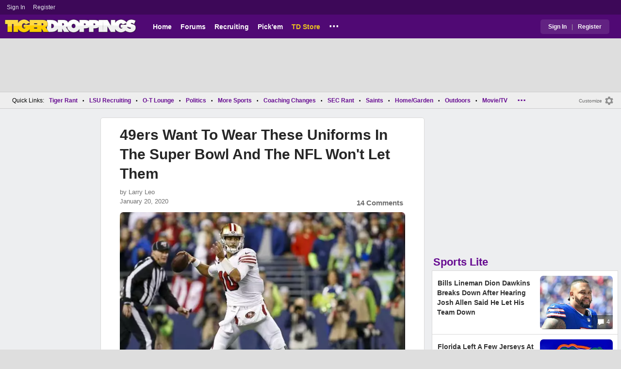

--- FILE ---
content_type: text/html; charset=utf-8
request_url: https://www.tigerdroppings.com/nfl/49ers-want-to-wear-these-uniforms-in-the-super-bowl-and-the-nfl-wont-let-them/88159587/
body_size: 11815
content:


<!DOCTYPE HTML>
<html lang="en">
<head><link rel="preconnect" href="https://securepubads.g.doubleclick.net" crossorigin="anonymous" /><link rel="preconnect" href="https://d3bcyefs5op5bm.cloudfront.net" crossorigin="anonymous" /><link rel="dns-prefetch" href="https://tpc.googlesyndication.com" /><link rel="dns-prefetch" href="https://www.googletagmanager.com" /><link rel="dns-prefetch" href="https://www.google-analytics.com" /><meta http-equiv="content-type" content="text/html; charset=UTF-8" /><meta http-equiv="Content-Security-Policy" content="upgrade-insecure-requests" /><meta  content="width=device-width" name="viewport"> 
<script src="https://tagan.adlightning.com/fandroppings/op.js"></script>

    <script async src="https://securepubads.g.doubleclick.net/tag/js/gpt.js"></script>
   <script>(function(){function isUiLink(a){var h=a.getAttribute('href');if(!h||h==='#'||h.charAt(0)==='#')return true;if(h.toLowerCase().indexOf('javascript:')===0)return true;if(a.getAttribute('role')==='button')return true;return false;}['click','pointerdown','touchstart'].forEach(function(ev){document.addEventListener(ev,function(e){var a=e.target.closest&&e.target.closest('a');if(!a)return;if(isUiLink(a))return;// If user clicked a real link, allow itif(e.isTrusted===true)return;// Block synthetic / hijacked navigationconsole.warn('[BLOCKED REDIRECT]',a.href);e.preventDefault();e.stopImmediatePropagation();},true);});})();</script><script>let viewportWidth_td = window.innerWidth ?? 0;var SizeConfigSkyBox,SizeConfigSkyBoxFlex, SizeConfigLeader,SizeConfigMobLeader, SizeConfigSky, SizeConfigBox,SizeConfigMobBox,SizeConfigMobBoxFlex;var signalQS ='[base64]';window.googletag = window.googletag || { cmd: [] };var mappingLeaderboard, mappingSkyscraper, mappingSkyscraperBox, mappingSkyscraperBoxFlex, mappingBox, mappingBox_flex,mappingMobBox_flex, mappingMobBox, mappingDTBox, mappingDTBox_flex,mappingMobLeader,mappingSponsorship;var REFRESH_KEY = 'tdrefresh';var REFRESH_VALUE = 'true';var REFRESH_VALUE1 = '1';googletag.cmd.push(function () {mappingLeaderboard = googletag.sizeMapping().addSize([728, 90], [[1,1],[728, 90], [970, 66], [970, 90]]).addSize([0, 0], [[1,1],[320, 50]]).build();mappingSkyscraperBox = googletag.sizeMapping().addSize([1020, 200], [[1,1],[300, 250], [336, 280]]).addSize([728, 200], [[1,1],[160, 600], [120, 600], [125, 125], [120,240],[120,60]]).addSize([0, 0], []).build();mappingSkyscraperBoxFlex = googletag.sizeMapping().addSize([1020, 200], [[1,1],[300, 250], [336, 280],[300, 600]]).addSize([728, 200], [[1,1],[160, 600], [120, 600], [125, 125], [120,240],[120,60]]).addSize([0, 0], []).build();mappingSponsorship = googletag.sizeMapping().addSize([728, 160], [[1,1],[160,133]]).addSize([0, 0], []).build();mappingSkyscraper = googletag.sizeMapping().addSize([728, 200], [[1,1],[160, 600], [120, 600], [125, 125], [120,240],[120,60]]).addSize([0, 0], []).build();mappingBox = googletag.sizeMapping().addSize([336, 480], [[1,1],[300, 250], [336, 280]]).addSize([0, 0], [[1,1],[300, 250]]).build();mappingBox_flex = googletag.sizeMapping().addSize([336, 480], [[1,1],[300, 250], [336, 280],[300, 600]]).addSize([0, 0], [[1,1],[300, 250]]).build();mappingMobBox = googletag.sizeMapping().addSize([728, 90], []).addSize([336, 300], [[1,1],[300, 250], [336, 280]]).addSize([0, 0], [[1,1],[300, 250]]).build();mappingMobBox_flex = googletag.sizeMapping().addSize([728, 90], []).addSize([336, 300], [[1,1],[300, 250], [336, 280],[300, 600]]).addSize([0, 0], [[1,1],[300, 250]]).build();mappingDTBox = googletag.sizeMapping().addSize([1020, 90], [[1,1],[300, 250], [336, 280]]).addSize([0, 0], []).build();mappingDTBox_flex = googletag.sizeMapping().addSize([1020, 90], [[1,1],[300, 250], [336, 280],[300, 600]]).addSize([0, 0], []).build();mappingMobLeader = googletag.sizeMapping().addSize([728, 90], []).addSize([0, 0], [[1,1],[320, 50]]).build();googletag.defineSlot('/1018099/tigerdroppings_leaderboard', [[1,1],[320, 50], [970, 90], [728, 90], [970, 66]], 'div-gpt-ad-1673293527215-0').defineSizeMapping(mappingLeaderboard).setTargeting(REFRESH_KEY, REFRESH_VALUE).addService(googletag.pubads());googletag.defineSlot('/1018099/tigerdroppings_right_rail_1', [[1,1],[336, 280], [300, 250]], 'div-gpt-ad-1673293568097-0').defineSizeMapping(mappingBox).setTargeting(REFRESH_KEY, REFRESH_VALUE).addService(googletag.pubads());googletag.defineSlot('/1018099/tigerdroppings_right_rail_2', [[1,1],[300, 250], [336, 280],[300, 600]], 'div-gpt-ad-1673293610021-0').defineSizeMapping(mappingBox_flex).setTargeting(REFRESH_KEY, REFRESH_VALUE).addService(googletag.pubads());if (viewportWidth_td > 728 || viewportWidth_td  === 0) {googletag.defineSlot('/1018099/tigerdroppings_skyscraper_left',  [[1,1],[160, 600],[120, 600], [125, 125], [120,240],[120,60]], 'div-gpt-ad-1673293652149-0').defineSizeMapping(mappingSkyscraper).setTargeting(REFRESH_KEY, REFRESH_VALUE).addService(googletag.pubads());}if (viewportWidth_td < 728 || viewportWidth_td  === 0) {googletag.defineSlot('/1018099/tigerdroppings_footer_adhesion',  [[1,1],[320, 50]], 'div-gpt-ad-1673293471411-0').defineSizeMapping(mappingMobLeader).setTargeting(REFRESH_KEY, REFRESH_VALUE).addService(googletag.pubads());}googletag.defineSlot('/1018099/tigerdroppings_incontent_1', [[1,1],[336, 280], [300, 250],[300, 600]], 'div-gpt-ad-1673293884012-0').defineSizeMapping(mappingBox_flex).setTargeting(REFRESH_KEY, REFRESH_VALUE).addService(googletag.pubads());googletag.defineSlot('/1018099/tigerdroppings_incontent_2', [[1,1],[336, 280], [300, 250],[300, 600]], 'div-gpt-ad-1673293912711-0').defineSizeMapping(mappingBox_flex).setTargeting(REFRESH_KEY, REFRESH_VALUE).addService(googletag.pubads());googletag.pubads().setTargeting('page', ['Blog']);googletag.pubads().setTargeting('user_type', ['unreg']);googletag.pubads().setTargeting('alt_floor', ['no']);googletag.pubads().disableInitialLoad();googletag.pubads().enableSingleRequest();googletag.enableServices();});SizeConfigSkyBox = [ {minViewPort: [728, 0], sizes: [[160,600]]} ];SizeConfigSkyBoxFlex = [ {minViewPort: [728, 0], sizes: [[160,600]]} ];SizeConfigLeader = [{ minViewPort: [1020, 0], sizes: [[970, 90], [728, 90], [970, 66]] },{ minViewPort: [728, 0], sizes: [[728, 90]] },{ minViewPort: [0, 0], sizes: [[320,50]] }];SizeConfigSky = [{ minViewPort: [728, 0], sizes: [[160,600]] }];SizeConfigBox = [{ minViewPort: [0, 0], sizes: [[336, 280], [300, 250]] }];SizeConfigMobBox = [{ minViewPort: [728, 0], sizes: [] },{ minViewPort: [0, 0], sizes: [[336, 280], [300, 250]]} ];SizeConfigMobBoxFlex = [{ minViewPort: [728, 0], sizes: [] },{ minViewPort: [0, 0], sizes: [[336, 280], [300, 250], [300,600]]}];SizeConfigBoxFlex = [{ minViewPort: [0, 0], sizes: [[336, 280], [300, 250], [300,600]] }];SizeConfigMobLeader = [{ minViewPort: [728, 0], sizes: [] },{ minViewPort: [0, 0], sizes: [[320,50]] }];pbjs = window.pbjs || {}; pbjs.que = pbjs.que || [];pbjs.que.push(function(){pbjs.setConfig({s2sConfig: {accountId: 'tigerdroppings',bidders: ['appnexus', 'amx', 'pubmatic', 'sovrn', 'rubicon', 'rise', 'medianet', 'ogury', 'sharethrough', 'smartadserver', 'adyoulike'],timeout: 1300,enabled: true,adapter: 'prebidServer',allowUnknownBidderCodes: true,endpoint: 'https://a.bids.ws/openrtb2/auction',syncEndpoint: 'https://a.bids.ws/cookie_sync',coopSync: false}});console.log('block');pbjs.mergeConfig({ortb2:{badv:['clae.com','cosmiccuts.com','graceallure.com','mcafee.com','meear.com','modularclosets.com','pepsico.com','ragu.com','ufc.com']}});});</script>
    <script async="" type="text/javascript" src="https://www.tigerdroppings.com/share/sites/LSU/gam/hdr/blog_v395.js"></script>
<script async="" src="https://www.tigerdroppings.com/share/scripts/blog/blog_v29.js" type="text/javascript"></script>

<style>:root{ --main-color1:#500974;--main-color2:#3D0858;--alt-color1:#ebc21f;--alt-color2:#500974;--font-color1:#660b91;--font-color2:#660b91;--main-color3:#622282;}</style>
<link href="https://www.tigerdroppings.com/share/sites/LSU/css/templ_classic_em_v53.css" type="text/css" rel="Stylesheet" media="all" /><link href="https://www.tigerdroppings.com/share/sites/LSU/css/home_classic_em_v7.css" type="text/css" rel="Stylesheet" media="all" /><link href="https://www.tigerdroppings.com/share/sites/LSU/css/blogs/blogs_classic_em_v11.css" type="text/css" rel="Stylesheet" media="all" /><meta property="fb:admins" content="100011185775363" /><meta name="msvalidate.01" content="7988394493D2BB234D46C98444BCC331" />


<!-- Google tag (gtag.js) -->
<script async src="https://www.googletagmanager.com/gtag/js?id=G-T4L8V491W9"></script>
<script>
  window.dataLayer = window.dataLayer || [];
  function gtag(){dataLayer.push(arguments);}
  gtag('js', new Date());


 
gtag('config', 'G-T4L8V491W9', {
    transport_type: 'beacon'
  });

gtag('event', 'ArticleHitCount', {'author': '63871'});



</script>






<link rel="canonical" href="https://www.tigerdroppings.com/nfl/49ers-want-to-wear-these-uniforms-in-the-super-bowl-and-the-nfl-wont-let-them/88159587/" /><title>
	49ers Want To Wear These Uniforms In The Super Bowl And The NFL Won't Let Them
</title><meta name="publish-date" content="2020-01-20" /><meta property="og:title" content="49ers Want To Wear These Uniforms In The Super Bowl And The NFL Won&#39;t Let Them" /><meta property="og:url" content="https://www.tigerdroppings.com/nfl/49ers-want-to-wear-these-uniforms-in-the-super-bowl-and-the-nfl-wont-let-them/88159587/" /><meta property="og:type" content="article" /><meta property="og:description" content="The 49ers Want To Wear These Uniforms In The Super Bowl And The NFL Won&#39;t Let Them" /><link href="https://images.tigerdroppings.com/images/art/jimmy-garoppolo-11204_rs1.jpg" rel="image_src" /><meta property="og:image" content="https://images.tigerdroppings.com/images/art/jimmy-garoppolo-11204_rs1.jpg" /><meta name="description" content="The 49ers Want To Wear These Uniforms In The Super Bowl And The NFL Won&amp;#39;t Let Them" /><meta name="keywords" content="49ers, 49ers Want To Wear These Uniforms In The Super Bowl And The NFL Won&amp;#39;t Let Them" /></head>
  
<body >


     

 <script type="text/javascript">
window.onclick = checkSort;
function checkSort(e) {
    var target = (e && e.target); 
    var obj = document.getElementById('ContentL1');
    var obj2 = document.getElementById('myf');
    var obj3 = document.getElementById('myfdd');
if (checkParentSort(target)) {
    if (obj.style.visibility == 'visible'){
        obj.style.display = 'none'; 
	target.id == obj2.id || target.id == obj3.id ? obj.style.visibility == 'visible' ? obj.style.display = 'block' : obj.style.display = 'none' : obj.style.visibility = 'hidden';
	}}}
function checkParentSort(t) {
    while (t.parentNode) {
        if (t == document.getElementById('ContentL1')) {
            return false
        }
        t = t.parentNode
    }
    return true
} 
</script>




<span class="anchortop" id="top"></span>
<div class="Main" id="main">

<div class="siteNav">
<div  id="mylinks-init" class="mylinks"><a class="nomob" href="/users/login.aspx">Sign&nbsp;In</a><a class="nomob" href="/users/new/">Register&nbsp;</a></div><div id="link2-init" class="sNavR"></div>
</div>

<div id="topnav" class="divHLogoFull">
<div class="menu-nav" id="mfLink"><a id="openmobm" onclick="mobmenu(this);" class="open-menu"><img alt="menu" src="https://www.tigerdroppings.com/images/buttons/ham_menu.svg" width="21" height="17" class="menu"></a><a id="closemobm" onclick="closemobmenu();" class="menu"><img alt="menu" src="https://www.tigerdroppings.com/images/buttons/close_menu.svg" width="21" height="17" class="menu"></a></div>

<div class="logoImg">
<a href="/"><img src="https://www.tigerdroppings.com/share/sites/LSU/images/logo/TD_logo.png" alt="LSU Football" height="30" width="188" class="logo"/></a>
</div>

<div class="nav3 nomob"><ul id="ddmenuMem1"><li><a  href="/">Home</a></li><li><a  href="/rant/forums.aspx">Forums</a></li><li><a  href="/recruiting/2026-lsu-football-recruiting-tracker/">Recruiting</a></li><li><a  href="/pickem/home.aspx">Pick'em</a></li><li><a class="store"  href="https://store.tigerdroppings.com/">TD Store</a></li><li class="ddmore"><a class="ddmore"  aria-haspopup="true" href="javascript:void(0)">...</a><div class="dd_1Col"><div class="MenuL"><div><a href="/lsu-football-schedule/">LSU Football Schedule</a></div><div><a href="/links/links.aspx">Links Page</a></div><div><a href="/users/Userlist.aspx">Member List</a></div><div><a href="/rant/help/">Help Forum</a></div><div><a href="/site-matters/posting-guidelines/13705482/">Guidelines/FAQ</a></div></div></div></li></ul></div>

<div id="mfLink1a" class="fmlink"><a class="open-menuf" id="openmobmf"  href="JavaScript:void(0)" onclick="loadforummenu(this)"><span class="fmlink">Forums</span><img alt="menu" src="https://www.tigerdroppings.com/images/buttons/ham_menu.svg" width="19" height="17"</a><a id="closemobmf" onclick="closemobforummenu();" class="menu"><span class="fmlink">Forums</span><img alt="menu" src="https://www.tigerdroppings.com/images/buttons/close_menu.svg" width="19" height="17" class="menuf"></a></div>
<div class="SignIn"><div><a href="/users/login.aspx">Sign In</a></div><div class="dddiv">|</div><div><a href="/users/new/">Register</a></div></div>
</div>

<div id="topl" class="divHLeaderFull">
<!-- /1018099/tigerdroppings_leaderboard --><div id='div-gpt-ad-1673293527215-0' class="leaderfull"><script>googletag.cmd.push(function() { googletag.display('div-gpt-ad-1673293527215-0'); });</script></div>
</div>

<div class="main-nav" id="main-nav"><a href="/users/login.aspx">Sign In</a><a href="/users/New/">Register</a><a href="/rant/forums.aspx">Forums</a><a href="/rant/a/trending/">Trending Topics</a><a href="/recruiting/2026-lsu-football-recruiting-tracker/">Recruiting</a><a href="/pickem/home.aspx">Pick'em</a><a href="/lsu-football-schedule/">LSU Football Schedule</a><a href="https://www.secrant.com/">SECRant.com</a><a href="/links/links.aspx">More Links</a></div>

<style>
div.embedbox{padding-top:20px;}
#confbox{display:none;align-items: center;background-color:#555;height: 50px;z-index:1000;border-radius: 10px;left: 50%;top:30px;transform: translate(-50%, -50%);color: #fff;width:min-content;white-space:nowrap;padding:0 40px;}
#container-home #ContentL {display:none;}
img.mbvotesXXX,img.mbvotes_afXXX{filter:grayscale(1);}
img.mbvotes{filter: brightness(0) saturate(100%) invert(92%) sepia(1%) saturate(0%) hue-rotate(147deg) brightness(87%) contrast(83%);filter: grayscale(1);}

span.mbThUp{color:#999;}
span.mbThDown{color:#999;}
a.cRepl, a.Abuse{font-size:1.4rem;}
a.cName{font-size:1.3rem;}
div.cReply{display:flex;align-items:center;}
a.cRepl, a.Abuse{font-size:1.4rem;}
div.C_Txt{font-size:1.6rem;line-height:2.2rem;}
div.cb_butt{margin-top:5px;}
div.cb_butt1{margin-top:5px;}
@media only screen and (min-width:720px)
{
div.C_Txt{font-size:1.4rem;line-height:2.0rem;margin-right:30px;}
a.cRepl, a.Abuse{font-size:1.3rem;}
#container-home #ContentL {display:block;}
}
</style>

<div class="body"><div class="bread" id="nav"><div class="mmright" id="navright"><a class="bread2" href="/users/editmenu.aspx?m=2">Customize</a><a class="bread" href="/users/editmenu.aspx?m=2"><img  loading="lazy" alt="menu settings" height="21" width="21" src="https://www.tigerdroppings.com/images/layout/settings.png"></a></div><span class="breadsec1 nomob" id="navsec1"><a class="MBNav bread" href="javascript:void(0);" id="myf" onclick="ShowMyForums();">My Forums<img  loading="lazy" alt="drop down arrow" class="qldd" id="myfdd" height="7" width = "8" src="https://www.tigerdroppings.com/images/layout/LDDDownImg.png"></a><a class="MBNav bread" href="/rant/a/trending/">Trending</a></span><span class="breadsec nomob"></span><div class="ql nomob">Quick Links:</div><div><a class="MBNav bread" href="/rant/lsu-sports/">Tiger Rant</a></div><div><span class="mainnav">&bull;</span><a class="MBNav bread" href="/rant/lsu-recruiting/">LSU Recruiting</a></div><div><span class="mainnav">&bull;</span><a class="MBNav bread" href="/rant/o-t-lounge/">O-T Lounge</a></div><div><span class="mainnav">&bull;</span><a class="MBNav bread" href="/rant/politics/">Politics</a></div><div><span class="mainnav">&bull;</span><a class="MBNav bread" href="/rant/more-sports/">More Sports</a></div><div><span class="mainnav">&bull;</span><a class="MBNav bread" href="/rant/coaching-changes/">Coaching Changes</a></div><div><span class="mainnav">&bull;</span><a class="MBNav bread" href="https://www.secrant.com/rant/sec-football/">SEC Rant</a></div><div><span class="mainnav">&bull;</span><a class="MBNav bread" href="/rant/new-orleans-saints/">Saints</a></div><div><span class="mainnav">&bull;</span><a class="MBNav bread" href="/rant/home-and-garden/">Home/Garden</a></div><div><span class="mainnav">&bull;</span><a class="MBNav bread" href="/rant/outdoor/">Outdoors</a></div><div><span class="mainnav">&bull;</span><a class="MBNav bread" href="/rant/movie-tv/">Movie/TV</a></div><div><span class="mainnav">&bull;</span><a class="MBNav bread" href="/rant/food-and-drink/">Food/Drink</a></div><div><span class="mainnav">&bull;</span><a class="MBNav bread" href="/rant/money/">Money</a></div><div><span class="mainnav">&bull;</span><a class="MBNav bread" href="/rant/tech/">Tech</a></div><div><span class="mainnav">&bull;</span><a class="MBNav bread" href="/rant/music/">Music</a></div><div><span class="mainnav">&bull;</span><a class="MBNav bread" href="/rant/travel/">Travel</a></div><div><span class="mainnav">&bull;</span><a class="MBNav bread" href="/rant/help/">TD Help</a></div><div class="morenav" id="morenav"><a id="morenavdd" aria-haspopup="true" href="javascript:void(0)" class="MBNav bread">...</a><div id = "overflow" ></div></div></div><div class="LNavBG" id="ContentL1"><div class="LNav"><ul class="LNav"><li class="LNavCat">My Forums</li><li ><a href="/rant/lsu-sports/">Tiger Rant</a></li><li ><a href="/rant/lsu-recruiting/">LSU Recruiting</a></li><li ><a href="https://www.secrant.com/rant/sec-football/">SEC Rant</a></li><li ><a href="/rant/new-orleans-saints/">Saints Talk</a></li><li ><a href="/rant/new-orleans-pelicans/">Pelicans Talk</a></li><li ><a href="/rant/more-sports/">More Sports Board</a></li><li ><a href="/rant/coaching-changes/">Coaching Changes</a></li><li ><a href="/rant/fantasy-sports/">Fantasy Sports</a></li><li ><a href="/rant/golf/">Golf Board</a></li><li ><a href="/rant/soccer/">Soccer Board</a></li><li ><a href="/rant/o-t-lounge/">O-T Lounge</a></li><li ><a href="/rant/tech/">Tech Board</a></li><li ><a href="/rant/home-and-garden/">Home/Garden Board</a></li><li ><a href="/rant/outdoor/">Outdoor Board</a></li><li ><a href="/rant/health-fitness/">Health/Fitness Board</a></li><li ><a href="/rant/movie-tv/">Movie/TV Board</a></li><li ><a href="/rant/books/">Book Board</a></li><li ><a href="/rant/music/">Music Board</a></li><li ><a href="/rant/politics/">Political Talk</a></li><li ><a href="/rant/money/">Money Talk</a></li><li ><a href="/rant/fark/">Fark Board</a></li><li ><a href="/rant/gaming/">Gaming Board</a></li><li ><a href="/rant/travel/">Travel Board</a></li><li ><a href="/rant/food-and-drink/">Food/Drink Board</a></li><li ><a href="/rant/lsu-tickets/">Ticket Exchange</a></li><li ><a href="/rant/help/">TD Help Board</a></li><li><br><a class="bread2" href="/users/editmenu.aspx?m=1">Customize My Forums</a></li><li class="nomob"><a  class="bread2" href="/rant/forums.aspx">View All Forums</a></li></ul></div><div class="LCatdiv">&nbsp;</div><div class="LNav nodt"><ul class="LNav"><li Class="LNavCat">Topic Sort Options</li><li><a class="LNav1" href="/rant/a/trending/">Trending Topics</a></li><li><a class="LNav1" href="/rant/a/new/">Recent Topics</a></li><li><a class="LNav1" href="/rant/a/active/">Active Topics</a></li></ul></div></div>

<div class="bodycontent-three" id="container-home">
<div class="body-content-1"></div>
<div class="body-content-2"></div>
<div class="body-content-3"></div>
  
<div class="ContentL" id="ContentL">
<div class="SkyHomeL" style="position:sticky;top:10px;"><!-- /1018099/tigerdroppings_skyscraper_left --><div id='div-gpt-ad-1673293652149-0'><script>if (viewportWidth_td > 728 || viewportWidth_td === 0) {googletag.cmd.push(function() { googletag.display('div-gpt-ad-1673293652149-0'); });}</script></div></div>
</div>

 <div class="ContentM">
<div class="ArtCont" id="sec1">
<script type="text/javascript">var expand = 'Y';var postID = 88159587;</script><div class="ArtSec"><div itemscope itemtype="https://schema.org/Article"  class="Art"><h1 class="Art_Title"> <a itemprop="url" class="Art_Title" href="/nfl/49ers-want-to-wear-these-uniforms-in-the-super-bowl-and-the-nfl-wont-let-them/88159587/"><span itemprop="headline">49ers Want To Wear These Uniforms In The Super Bowl And The NFL Won&#39;t Let Them</span></a></h1><div class="PostedBy"><span>by <a class="PostedBy" href="/author/63871/larry-leo/"><span itemprop="author" itemscope itemtype="https://schema.org/Person"><span itemprop="name">Larry Leo</span></span></a></span><div class="PostedBy1"><span itemprop="datePublished" content="2020-01-20">January 20, 2020</span><a class="com" href="#comments">14 Comments</a></div></div><picture><source srcset="https://images.tigerdroppings.com/images/art/jimmy-garoppolo-11204_rs1.webp"  type="image/webp"><source srcset="https://images.tigerdroppings.com/images/art/jimmy-garoppolo-11204_rs1.jpg"  type="image/jpeg"><img itemprop="image" alt="The 49ers Want To Wear These Uniforms In The Super Bowl And The NFL Won't Let Them" class="Art_Center imgpic" src="https://images.tigerdroppings.com/images/art/jimmy-garoppolo-11204_rs1.jpg" /></picture><div class="Img_Cd">© Joe Nicholson-USA TODAY Sports</div><div class="Art_Text">The San Francisco 49ers are heading to the Super Bowl to take on the Kansas City Chiefs and they want to wear all-white when they get there. However, the NFL might not let them... <br><blockquote class="twitter-tweet"  lang="en"><a class="PLink" href="https://twitter.com/s/statuses/1219109514378543104">Loading Twitter/X Embed...<br>If tweet fails to load, click here.</a></blockquote> <script async src="//platform.twitter.com/widgets.js" charset="utf-8"></script> <br><blockquote class="twitter-tweet"  lang="en"><a class="PLink" href="https://twitter.com/s/statuses/1219110074154487808">Loading Twitter/X Embed...<br>If tweet fails to load, click here.</a></blockquote> <script async src="//platform.twitter.com/widgets.js" charset="utf-8"></script> <br><blockquote class="twitter-tweet"  lang="en"><a class="PLink" href="https://twitter.com/s/statuses/1219126261856866306">Loading Twitter/X Embed...<br>If tweet fails to load, click here.</a></blockquote> <script async src="//platform.twitter.com/widgets.js" charset="utf-8"></script></div><div class="Tags">Filed Under: <a class="Tags" href="/nfl/">NFL</a></div><div class="boxad3"><!-- /1018099/tigerdroppings_incontent_1 --><div id='div-gpt-ad-1673293884012-0'><script>googletag.cmd.push(function() { googletag.display('div-gpt-ad-1673293884012-0'); });</script></div></div><div class="Tags">Related: <div class="RC_Txt2"><div class="TOI_fl_Bull"> <a class="RT_Subj_R1" href="/nfl/george-kittle-requested-bottle-of-tequila-after-his-achilles-injury-49ers-owner-delivered/122317023/">George Kittle Requested Bottle Of Tequila After His Achilles Injury, 49ers Owner Delivered</a></div></div><div class="RC_Txt2"><div class="TOI_fl_Bull"> <a class="RT_Subj_R1" href="/nfl/brock-purdy-gifts-new-cars-49ers-gear-game-tix-military-veterans-and-sick-families/121988445/">Brock Purdy Gifts New Cars, 49ers Gear, Game Tix Military Veterans and Sick Families</a></div></div><div class="RC_Txt2"><div class="TOI_fl_Bull"> <a class="RT_Subj_R1" href="/nfl/ravens-owner-steve-bisciotti-finds-out-mike-tomlin-is-stepping-down-during-presser/122333388/">Ravens Owner Steve Bisciotti Finds Out Mike Tomlin Is Stepping Down During Presser</a></div></div><div class="RC_Txt2"><div class="TOI_fl_Bull"> <a class="RT_Subj_R1" href="/nfl/reporter-who-asked-jags-liam-coen-that-question-has-been-identified/122316636/">Reporter Who Asked Jags&#39; Liam Coen That Question Has Been Identified</a></div></div></div><form id="frmPost"><input type = "hidden" id="BoardID" Name="txtBoardID" Value = 110> <div class=commcont><div class=topCa><div class="topCa1"><a name=comments></a>14 Comments</div><div class="sort"><a class="sort1" href="/nfl/49ers-want-to-wear-these-uniforms-in-the-super-bowl-and-the-nfl-wont-let-them/88159587/?#comments">Top</a><a class="sort" href="/nfl/49ers-want-to-wear-these-uniforms-in-the-super-bowl-and-the-nfl-wont-let-them/88159587/?so=1#comments">Recent</a></div></div><div class="replies cbox"><div class="avatar"><img alt="user avatar" class="avatar ava-def" src="https://www.tigerdroppings.com/images/avatars/genava10.png"></div><div class="cText"><div class=cb_SignIn>You must be logged in to comment.&nbsp;&nbsp;<a class=SignIn href="/users/login.aspx?url=/nfl/49ers-want-to-wear-these-uniforms-in-the-super-bowl-and-the-nfl-wont-let-them/88159587/">Sign&nbsp;In</a>&nbsp;|&nbsp;<a class=SignIn href="/users/new/">Register</a>&nbsp;</div><div class=cb_SignInBox></div></div></div><div Class="C_Div"></div><div id="loaddata88159587"></div> <div class="replies" id="c88161403"><div class="avatar"><img loading="lazy" alt="user avatar" class="avatar ava-def" src="https://www.tigerdroppings.com/images/avatars/genava10.png"></div><div class="cText"><div class="cName-cont"><div class="cName"><a class="cName" href="/users/prof.aspx?u=30465">lsutigersFTW</a><span class="spbull">&#8226;</span><span class="PostedBy">72 months</span></div></div><div class="C_Txt">As the designated home team who has the option on what color jerseys to wear, the Chiefs should go with their whites just to screw with the 49ers. Play mind games with them 13 days before you see them on the field</div><div class="cReply"><a id="rpl88161403" class="cRepl"  href="javascript:showreplybox(88161403)">Reply</a><div class="pLike"><span id="T_ImgVote_p88161403" class="v_upl" title="You must be logged in to vote" style="display:inline;"><img alt="upvote" class="mbvotes"  src="https://www.tigerdroppings.com/images/buttons/uArw.png" ></span><span id="T_Up_p88161403" class="mbThUp mbvoted">13</span><span id="T_ImgVoteD_p88161403" class="v_dwnl" title="You must be logged in to vote" style="display:inline;"><img alt="downvote" class="mbvotes"  src="https://www.tigerdroppings.com/images/buttons/uArw_flip.png" ></span><span id="T_Down_p88161403" class="mbThDown">0</span></div></div></div></div><div id="loaddata88161403"></div> <div class="C_Div"></div><div class="replies" id="c88162583"><div class="avatar"><img loading="lazy" alt="user avatar" class="avatar ava-def" src="https://www.tigerdroppings.com/images/avatars/genava10.png"></div><div class="cText"><div class="cName-cont"><div class="cName"><a class="cName" href="/users/prof.aspx?u=156854">ByUselves</a><span class="spbull">&#8226;</span><span class="PostedBy">72 months</span></div></div><div class="C_Txt">And the problem is? Oh, yeah, right...Kap would say it&#39;s racist to wear all white. Got to have some color...so the NFL is being proreactive, if there is such word...</div><div class="cReply"><a id="rpl88162583" class="cRepl"  href="javascript:showreplybox(88162583)">Reply</a><div class="pLike"><span id="T_ImgVote_p88162583" class="v_upl" title="You must be logged in to vote" style="display:inline;"><img alt="upvote" class="mbvotes"  src="https://www.tigerdroppings.com/images/buttons/uArw.png" ></span><span id="T_Up_p88162583" class="mbThUp mbvoted">9</span><span id="T_ImgVoteD_p88162583" class="v_dwnl" title="You must be logged in to vote" style="display:inline;"><img alt="downvote" class="mbvotes"  src="https://www.tigerdroppings.com/images/buttons/uArw_flip.png" ></span><span id="T_Down_p88162583" class="mbThDown">2</span></div></div></div></div><div id="loaddata88162583"></div> <div class="C_Div"></div><div class="replies" id="c88163758"><div class="avatar"><img loading="lazy" alt="user avatar" class="avatar ava-def" src="https://www.tigerdroppings.com/images/avatars/genava10.png"></div><div class="cText"><div class="cName-cont"><div class="cName"><a class="cName" href="/users/prof.aspx?u=127473">Oddibe</a><span class="spbull">&#8226;</span><span class="PostedBy">72 months</span></div></div><div class="C_Txt">Since both teams wear red, I was actually hoping one of the teams would wear white on white......NFL uniform rules are frigging stupid.</div><div class="cReply"><a id="rpl88163758" class="cRepl"  href="javascript:showreplybox(88163758)">Reply</a><div class="pLike"><span id="T_ImgVote_p88163758" class="v_upl" title="You must be logged in to vote" style="display:inline;"><img alt="upvote" class="mbvotes"  src="https://www.tigerdroppings.com/images/buttons/uArw.png" ></span><span id="T_Up_p88163758" class="mbThUp mbvoted">6</span><span id="T_ImgVoteD_p88163758" class="v_dwnl" title="You must be logged in to vote" style="display:inline;"><img alt="downvote" class="mbvotes"  src="https://www.tigerdroppings.com/images/buttons/uArw_flip.png" ></span><span id="T_Down_p88163758" class="mbThDown">0</span></div></div></div></div><div id="loaddata88163758"></div> <div class="C_Div"></div><div class="replies" id="c88168789"><div class="avatar"><img loading="lazy" alt="user avatar" class="avatar ava-def" src="https://www.tigerdroppings.com/images/avatars/genava10.png"></div><div class="cText"><div class="cName-cont"><div class="cName"><a class="cName" href="/users/prof.aspx?u=103024">eugene1928LSU</a><span class="spbull">&#8226;</span><span class="PostedBy">72 months</span></div></div><div class="C_Txt">Geaux Honey Badger!</div><div class="cReply"><a id="rpl88168789" class="cRepl"  href="javascript:showreplybox(88168789)">Reply</a><div class="pLike"><span id="T_ImgVote_p88168789" class="v_upl" title="You must be logged in to vote" style="display:inline;"><img alt="upvote" class="mbvotes"  src="https://www.tigerdroppings.com/images/buttons/uArw.png" ></span><span id="T_Up_p88168789" class="mbThUp mbvoted">5</span><span id="T_ImgVoteD_p88168789" class="v_dwnl" title="You must be logged in to vote" style="display:inline;"><img alt="downvote" class="mbvotes"  src="https://www.tigerdroppings.com/images/buttons/uArw_flip.png" ></span><span id="T_Down_p88168789" class="mbThDown">0</span></div></div></div></div><div id="loaddata88168789"></div> <div class="C_Div"></div><div class="replies" id="c88162424"><div class="avatar"><img loading="lazy" alt="user avatar" class="avatar ava-def" src="https://www.tigerdroppings.com/images/avatars/genava10.png"></div><div class="cText"><div class="cName-cont"><div class="cName"><a class="cName" href="/users/prof.aspx?u=77050">Jwils</a><span class="spbull">&#8226;</span><span class="PostedBy">72 months</span></div></div><div class="C_Txt">Was hoping they said &quot;Kap who?&quot;</div><div class="cReply"><a id="rpl88162424" class="cRepl"  href="javascript:showreplybox(88162424)">Reply</a><div class="pLike"><span id="T_ImgVote_p88162424" class="v_upl" title="You must be logged in to vote" style="display:inline;"><img alt="upvote" class="mbvotes"  src="https://www.tigerdroppings.com/images/buttons/uArw.png" ></span><span id="T_Up_p88162424" class="mbThUp mbvoted">5</span><span id="T_ImgVoteD_p88162424" class="v_dwnl" title="You must be logged in to vote" style="display:inline;"><img alt="downvote" class="mbvotes"  src="https://www.tigerdroppings.com/images/buttons/uArw_flip.png" ></span><span id="T_Down_p88162424" class="mbThDown">0</span></div></div></div></div><div id="loaddata88162424"></div> <div class="C_Div"></div><div class="replies" id="c88161976"><div class="avatar"><img loading="lazy" alt="user avatar" class="avatar ava-def" src="https://www.tigerdroppings.com/images/avatars/genava10.png"></div><div class="cText"><div class="cName-cont"><div class="cName"><a class="cName" href="/users/prof.aspx?u=7581">slinger1317</a><span class="spbull">&#8226;</span><span class="PostedBy">72 months</span></div></div><div class="C_Txt">Sad thing is that their gold pants and helmet with the red numbers on the white jersies are one of footballs classic looks.</div><div class="cReply"><a id="rpl88161976" class="cRepl"  href="javascript:showreplybox(88161976)">Reply</a><div class="pLike"><span id="T_ImgVote_p88161976" class="v_upl" title="You must be logged in to vote" style="display:inline;"><img alt="upvote" class="mbvotes"  src="https://www.tigerdroppings.com/images/buttons/uArw.png" ></span><span id="T_Up_p88161976" class="mbThUp mbvoted">6</span><span id="T_ImgVoteD_p88161976" class="v_dwnl" title="You must be logged in to vote" style="display:inline;"><img alt="downvote" class="mbvotes"  src="https://www.tigerdroppings.com/images/buttons/uArw_flip.png" ></span><span id="T_Down_p88161976" class="mbThDown">1</span></div></div></div></div><div id="loaddata88161976"></div> <div class="C_Div"></div><div class="replies" id="c88162669"><div class="avatar"><img loading="lazy" alt="user avatar" class="avatar ava-def" src="https://www.tigerdroppings.com/images/avatars/genava10.png"></div><div class="cText"><div class="cName-cont"><div class="cName"><a class="cName" href="/users/prof.aspx?u=76166">trevo_410</a><span class="spbull">&#8226;</span><span class="PostedBy">72 months</span></div></div><div class="C_Txt">who the frick cares... JFC go ahead and start a hashtag for this pathetic outrage... The world we live in</div><div class="cReply"><a id="rpl88162669" class="cRepl"  href="javascript:showreplybox(88162669)">Reply</a><div class="pLike"><span id="T_ImgVote_p88162669" class="v_upl" title="You must be logged in to vote" style="display:inline;"><img alt="upvote" class="mbvotes"  src="https://www.tigerdroppings.com/images/buttons/uArw.png" ></span><span id="T_Up_p88162669" class="mbThUp mbvoted">4</span><span id="T_ImgVoteD_p88162669" class="v_dwnl" title="You must be logged in to vote" style="display:inline;"><img alt="downvote" class="mbvotes"  src="https://www.tigerdroppings.com/images/buttons/uArw_flip.png" ></span><span id="T_Down_p88162669" class="mbThDown">0</span></div></div></div></div><div id="loaddata88162669"></div> <div class="C_Div"></div><div class="replies" id="c88169381"><div class="avatar"><img loading="lazy" alt="user avatar" class="avatar ava-def" src="https://www.tigerdroppings.com/images/avatars/genava10.png"></div><div class="cText"><div class="cName-cont"><div class="cName"><a class="cName" href="/users/prof.aspx?u=21869">tubucoco</a><span class="spbull">&#8226;</span><span class="PostedBy">72 months</span></div></div><div class="C_Txt">The NFL are bitches!</div><div class="cReply"><a id="rpl88169381" class="cRepl"  href="javascript:showreplybox(88169381)">Reply</a><div class="pLike"><span id="T_ImgVote_p88169381" class="v_upl" title="You must be logged in to vote" style="display:inline;"><img alt="upvote" class="mbvotes"  src="https://www.tigerdroppings.com/images/buttons/uArw.png" ></span><span id="T_Up_p88169381" class="mbThUp mbvoted">3</span><span id="T_ImgVoteD_p88169381" class="v_dwnl" title="You must be logged in to vote" style="display:inline;"><img alt="downvote" class="mbvotes"  src="https://www.tigerdroppings.com/images/buttons/uArw_flip.png" ></span><span id="T_Down_p88169381" class="mbThDown">0</span></div></div></div></div><div id="loaddata88169381"></div> <div class="C_Div"></div><div class="replies" id="c88162367"><div class="avatar"><img loading="lazy" alt="user avatar" class="avatar ava-def" src="https://www.tigerdroppings.com/images/avatars/genava10.png"></div><div class="cText"><div class="cName-cont"><div class="cName"><a class="cName" href="/users/prof.aspx?u=7204">pellietigersaint</a><span class="spbull">&#8226;</span><span class="PostedBy">72 months</span></div></div><div class="C_Txt">The NFL wouldn&#39;t let the saints wear color rush either. What is the fricking difference what each team wants to wear. As long as both teams dont wear white, who gives a flying frick??</div><div class="cReply"><a id="rpl88162367" class="cRepl"  href="javascript:showreplybox(88162367)">Reply</a><div class="pLike"><span id="T_ImgVote_p88162367" class="v_upl" title="You must be logged in to vote" style="display:inline;"><img alt="upvote" class="mbvotes"  src="https://www.tigerdroppings.com/images/buttons/uArw.png" ></span><span id="T_Up_p88162367" class="mbThUp mbvoted">4</span><span id="T_ImgVoteD_p88162367" class="v_dwnl" title="You must be logged in to vote" style="display:inline;"><img alt="downvote" class="mbvotes"  src="https://www.tigerdroppings.com/images/buttons/uArw_flip.png" ></span><span id="T_Down_p88162367" class="mbThDown">1</span></div></div></div></div><div id="loaddata88162367"></div> <div class="C_Div"></div><div class="replies" id="c88168134"><div class="avatar"><img loading="lazy" alt="user avatar" class="avatar ava-def" src="https://www.tigerdroppings.com/images/avatars/genava10.png"></div><div class="cText"><div class="cName-cont"><div class="cName"><a class="cName" href="/users/prof.aspx?u=51423">KCT</a><span class="spbull">&#8226;</span><span class="PostedBy">72 months</span></div></div><div class="C_Txt">I hope SF gets their way. That&#39;s a good-looking uniform.</div><div class="cReply"><a id="rpl88168134" class="cRepl"  href="javascript:showreplybox(88168134)">Reply</a><div class="pLike"><span id="T_ImgVote_p88168134" class="v_upl" title="You must be logged in to vote" style="display:inline;"><img alt="upvote" class="mbvotes"  src="https://www.tigerdroppings.com/images/buttons/uArw.png" ></span><span id="T_Up_p88168134" class="mbThUp mbvoted">1</span><span id="T_ImgVoteD_p88168134" class="v_dwnl" title="You must be logged in to vote" style="display:inline;"><img alt="downvote" class="mbvotes"  src="https://www.tigerdroppings.com/images/buttons/uArw_flip.png" ></span><span id="T_Down_p88168134" class="mbThDown">0</span></div></div></div></div><div id="loaddata88168134"></div> <div class="C_Div"></div><div class="replies" id="c88161809"><div class="avatar"><img loading="lazy" alt="user avatar" class="avatar ava-def" src="https://www.tigerdroppings.com/images/avatars/genava10.png"></div><div class="cText"><div class="cName-cont"><div class="cName"><a class="cName" href="/users/prof.aspx?u=105983">Lsu101205</a><span class="spbull">&#8226;</span><span class="PostedBy">72 months</span></div></div><div class="C_Txt">Just show up wearing them. What would really happen?</div><div class="cReply"><a id="rpl88161809" class="cRepl"  href="javascript:showreplybox(88161809)">Reply</a><div class="pLike"><span id="T_ImgVote_p88161809" class="v_upl" title="You must be logged in to vote" style="display:inline;"><img alt="upvote" class="mbvotes"  src="https://www.tigerdroppings.com/images/buttons/uArw.png" ></span><span id="T_Up_p88161809" class="mbThUp mbvoted">1</span><span id="T_ImgVoteD_p88161809" class="v_dwnl" title="You must be logged in to vote" style="display:inline;"><img alt="downvote" class="mbvotes"  src="https://www.tigerdroppings.com/images/buttons/uArw_flip.png" ></span><span id="T_Down_p88161809" class="mbThDown">0</span></div></div></div></div><div id="loaddata88161809"></div> <div class="C_Div"></div><div class="replies" id="c88161730"><div class="avatar"><img loading="lazy" alt="user avatar" class="avatar ava-def" src="https://www.tigerdroppings.com/images/avatars/genava10.png"></div><div class="cText"><div class="cName-cont"><div class="cName"><a class="cName" href="/users/prof.aspx?u=5435">thermal9221</a><span class="spbull">&#8226;</span><span class="PostedBy">72 months</span></div></div><div class="C_Txt">Every player on the 49ers fricked a dude.  True story.</div><div class="cReply"><a id="rpl88161730" class="cRepl"  href="javascript:showreplybox(88161730)">Reply</a><div class="pLike"><span id="T_ImgVote_p88161730" class="v_upl" title="You must be logged in to vote" style="display:inline;"><img alt="upvote" class="mbvotes"  src="https://www.tigerdroppings.com/images/buttons/uArw.png" ></span><span id="T_Up_p88161730" class="mbThUp mbvoted">7</span><span id="T_ImgVoteD_p88161730" class="v_dwnl" title="You must be logged in to vote" style="display:inline;"><img alt="downvote" class="mbvotes"  src="https://www.tigerdroppings.com/images/buttons/uArw_flip.png" ></span><span id="T_Down_p88161730" class="mbThDown">6</span></div></div></div></div><div id="loaddata88161730"></div> <div class="C_Div"></div><div class="replies" id="c88161379"><div class="avatar"><img loading="lazy" alt="user avatar" class="avatar ava-def" src="https://www.tigerdroppings.com/images/avatars/genava10.png"></div><div class="cText"><div class="cName-cont"><div class="cName"><a class="cName" href="/users/prof.aspx?u=30815">Placebeaux</a><span class="spbull">&#8226;</span><span class="PostedBy">72 months</span></div></div><div class="C_Txt">What&#39;s the big deal?</div><div class="cReply"><a id="rpl88161379" class="cRepl"  href="javascript:showreplybox(88161379)">Reply</a><div class="pLike"><span id="T_ImgVote_p88161379" class="v_upl" title="You must be logged in to vote" style="display:inline;"><img alt="upvote" class="mbvotes"  src="https://www.tigerdroppings.com/images/buttons/uArw.png" ></span><span id="T_Up_p88161379" class="mbThUp mbvoted">1</span><span id="T_ImgVoteD_p88161379" class="v_dwnl" title="You must be logged in to vote" style="display:inline;"><img alt="downvote" class="mbvotes"  src="https://www.tigerdroppings.com/images/buttons/uArw_flip.png" ></span><span id="T_Down_p88161379" class="mbThDown">0</span></div></div></div></div><div id="loaddata88161379"></div> <div class="C_Div"></div><div class="replies" id="c88172744"><div class="avatar"><img loading="lazy" alt="user avatar" class="avatar ava-def" src="https://www.tigerdroppings.com/images/avatars/genava10.png"></div><div class="cText"><div class="cName-cont"><div class="cName"><a class="cName" href="/users/prof.aspx?u=77703">ncinthenext3</a><span class="spbull">&#8226;</span><span class="PostedBy">72 months</span></div></div><div class="C_Txt">Let Niners wear that, KC 2019 Color Rush.  There you go.</div><div class="cReply"><a id="rpl88172744" class="cRepl"  href="javascript:showreplybox(88172744)">Reply</a><div class="pLike"><span id="T_ImgVote_p88172744" class="v_upl" title="You must be logged in to vote" style="display:inline;"><img alt="upvote" class="mbvotes"  src="https://www.tigerdroppings.com/images/buttons/uArw.png" ></span><span id="T_Up_p88172744" class="mbThUp mbvoted">0</span><span id="T_ImgVoteD_p88172744" class="v_dwnl" title="You must be logged in to vote" style="display:inline;"><img alt="downvote" class="mbvotes"  src="https://www.tigerdroppings.com/images/buttons/uArw_flip.png" ></span><span id="T_Down_p88172744" class="mbThDown">0</span></div></div></div></div><div id="loaddata88172744"></div> </div></form></div><div class="Mid_Head">Popular Stories</div><div class="Art_Sec Art_SecPos1 thumb"><div class=" ListMain"><div class=" Art_Img_Feat"><a class="Art_Img_Feat" href="/summer-olympics/checking-in-on-pole-vaulter-clara-fernandez/122357168/"><picture class="lazy"><source data-srcset=""  type="image/webp" media="(min-width: 800px)"><source data-srcset="https://img.youtube.com/vi/CeGsEORoFd8/0.jpg"  type="image/jpeg" media="(min-width: 800px)"><source  data-srcset="https://img.youtube.com/vi/CeGsEORoFd8/0.jpg"  type="image/webp"><source  data-srcset="https://img.youtube.com/vi/CeGsEORoFd8/0.jpg"  type="image/jpeg"><img class="imgpic"  data-srcset="https://img.youtube.com/vi/CeGsEORoFd8/0.jpg" alt="Checking In On Pole-Vaulter Clara Fernandez" /></picture><div class="tHitsW"><img alt="Discuss Summer Olympics" src="https://www.tigerdroppings.com/images/layout/comments.png" border="0" width=17 height=17 class="cicon"> 28</div></a></div><div class="tHdl"> <a class="tHdl" href="/summer-olympics/checking-in-on-pole-vaulter-clara-fernandez/122357168/">Checking In On Pole-Vaulter Clara Fernandez</a></div></div></div><div class="Art_Sec thumb"><div class=" ListMain"><div class=" Art_Img_Feat"><a class="Art_Img_Feat" href="/sec-football/danny-kanell-is-guaranteeing-this-2027-national-championship-matchup/122350760/"><picture class="lazy"><source data-srcset="https://images.tigerdroppings.com/images/art/college-football-playoff-trophy-17398_rs2.webp"  type="image/webp" media="(min-width: 800px)"><source data-srcset="https://images.tigerdroppings.com/images/art/college-football-playoff-trophy-17398_rs2.jpg"  type="image/jpeg" media="(min-width: 800px)"><source  data-srcset="https://images.tigerdroppings.com/images/art/college-football-playoff-trophy-17398_rs1.webp"  type="image/webp"><source  data-srcset="https://images.tigerdroppings.com/images/art/college-football-playoff-trophy-17398_rs1.jpg"  type="image/jpeg"><img class="imgpic"  data-srcset="https://images.tigerdroppings.com/images/art/college-football-playoff-trophy-17398_rs1.jpg" alt="Danny Kanell Is Guaranteeing This 2027 National Championship Matchup" /></picture><div class="tHitsW"><img alt="Discuss SEC Football" src="https://www.tigerdroppings.com/images/layout/comments.png" border="0" width=17 height=17 class="cicon"> 23</div></a></div><div class="tHdl"> <a class="tHdl" href="/sec-football/danny-kanell-is-guaranteeing-this-2027-national-championship-matchup/122350760/">Danny Kanell Is Guaranteeing This 2027 National Championship Matchup</a></div></div></div><div class="Art_Sec thumb"><div class=" ListMain"><div class=" Art_Img_Feat"><a class="Art_Img_Feat" href="/nfl/ravens-owner-steve-bisciotti-finds-out-mike-tomlin-is-stepping-down-during-presser/122333388/"><picture class="lazy"><source data-srcset="https://images.tigerdroppings.com/images/art/steve-bisciotti-21935_rs2.webp"  type="image/webp" media="(min-width: 800px)"><source data-srcset="https://images.tigerdroppings.com/images/art/steve-bisciotti-21935_rs2.jpg"  type="image/jpeg" media="(min-width: 800px)"><source  data-srcset="https://images.tigerdroppings.com/images/art/steve-bisciotti-21935_rs1.webp"  type="image/webp"><source  data-srcset="https://images.tigerdroppings.com/images/art/steve-bisciotti-21935_rs1.jpg"  type="image/jpeg"><img class="imgpic"  data-srcset="https://images.tigerdroppings.com/images/art/steve-bisciotti-21935_rs1.jpg" alt="Ravens Owner Steve Bisciotti Finds Out Mike Tomlin Is Stepping Down During Presser" /></picture><div class="tHitsW"><img alt="Discuss NFL" src="https://www.tigerdroppings.com/images/layout/comments.png" border="0" width=17 height=17 class="cicon"> 5</div></a></div><div class="tHdl"> <a class="tHdl" href="/nfl/ravens-owner-steve-bisciotti-finds-out-mike-tomlin-is-stepping-down-during-presser/122333388/">Ravens Owner Steve Bisciotti Finds Out Mike Tomlin Is Stepping Down During Presser</a></div></div></div><div class="Art_Sec thumb"><div class=" ListMain"><div class=" Art_Img_Feat"><a class="Art_Img_Feat" href="/sec-football/nielsen-releases-household-ratings-data-showing-top-10-college-football-markets/122359898/"><picture class="lazy"><source data-srcset="https://images.tigerdroppings.com/images/art/sec-logo-19957_rs2.webp"  type="image/webp" media="(min-width: 800px)"><source data-srcset="https://images.tigerdroppings.com/images/art/sec-logo-19957_rs2.jpg"  type="image/jpeg" media="(min-width: 800px)"><source  data-srcset="https://images.tigerdroppings.com/images/art/sec-logo-19957_rs1.webp"  type="image/webp"><source  data-srcset="https://images.tigerdroppings.com/images/art/sec-logo-19957_rs1.jpg"  type="image/jpeg"><img class="imgpic"  data-srcset="https://images.tigerdroppings.com/images/art/sec-logo-19957_rs1.jpg" alt="Nielsen Releases Household Ratings Data Showing Top-10 College Football Markets" /></picture><div class="tHitsW"><img alt="Discuss SEC Football" src="https://www.tigerdroppings.com/images/layout/comments.png" border="0" width=17 height=17 class="cicon"> 13</div></a></div><div class="tHdl"> <a class="tHdl" href="/sec-football/nielsen-releases-household-ratings-data-showing-top-10-college-football-markets/122359898/">Nielsen Releases Household Ratings Data Showing Top-10 College Football Markets</a></div></div></div><div class="Art_Sec thumb"><div class=" ListMain"><div class=" Art_Img_Feat"><a class="Art_Img_Feat" href="/winter-olympics/funny-live-cam-footage-of-jackson-hole-ski-resorts-world-famous-corbets-couloir/122374220/"><picture class="lazy"><source data-srcset="https://images.tigerdroppings.com/images/art/skiing--21960_rs2.webp"  type="image/webp" media="(min-width: 800px)"><source data-srcset="https://images.tigerdroppings.com/images/art/skiing--21960_rs2.jpg"  type="image/jpeg" media="(min-width: 800px)"><source  data-srcset="https://images.tigerdroppings.com/images/art/skiing--21960_rs1.webp"  type="image/webp"><source  data-srcset="https://images.tigerdroppings.com/images/art/skiing--21960_rs1.jpg"  type="image/jpeg"><img class="imgpic"  data-srcset="https://images.tigerdroppings.com/images/art/skiing--21960_rs1.jpg" alt="Funny Live Cam Footage Of Jackson Hole Ski Resort&#39;s World Famous &#39;Corbets Couloir&#39;" /></picture><div class="tHitsW"><img alt="Discuss Winter Olympics" src="https://www.tigerdroppings.com/images/layout/comments.png" border="0" width=17 height=17 class="cicon"> 3</div></a></div><div class="tHdl"> <a class="tHdl" href="/winter-olympics/funny-live-cam-footage-of-jackson-hole-ski-resorts-world-famous-corbets-couloir/122374220/">Funny Live Cam Footage Of Jackson Hole Ski Resort&#39;s World Famous &#39;Corbets Couloir&#39;</a></div></div></div></div>
</div>
</div>

<div class="ContentR">
<div class="boxad1">
<!-- /1018099/tigerdroppings_right_rail_1 --><div id='div-gpt-ad-1673293568097-0'><script>googletag.cmd.push(function() { googletag.display('div-gpt-ad-1673293568097-0'); });</script></div>
</div>

<div class=BodyR1 id="sec2">
<div class="Cat_TitleLG"><a href="/author/63871/larry-leo/" class="Cat_TitleMed" >Sports Lite</a></div><div class="Art_Sec Art_SecPos1"><div class=" ListMain"><div class=" Art_Img_Feat"><a class="Art_Img_Feat" href="/nfl/bills-lineman-dion-dawkins-breaks-down-after-hearing-josh-allen-said-he-let-his-team-down/122398614/"><picture><source srcset="https://images.tigerdroppings.com/images/art/dion-dawkins-21966_rs2.webp"  type="image/webp" media="(min-width: 800px)"><source srcset="https://images.tigerdroppings.com/images/art/dion-dawkins-21966_rs2.jpg"  type="image/jpeg" media="(min-width: 800px)"><source srcset="https://images.tigerdroppings.com/images/art/dion-dawkins-21966_rs1.webp"  type="image/webp"><source srcset="https://images.tigerdroppings.com/images/art/dion-dawkins-21966_rs1.jpg"  type="image/jpeg"><img class="imgpic" src="https://images.tigerdroppings.com/images/art/dion-dawkins-21966_rs1.jpg" alt="Bills Lineman Dion Dawkins Breaks Down After Hearing Josh Allen Said He Let His Team Down" /></picture><div class="tHitsW"><img alt="Discuss NFL" src="https://www.tigerdroppings.com/images/layout/comments.png" border="0" width=17 height=17 class="cicon"> 4</div></a></div><div class="tHdl"> <a class="tHdl" href="/nfl/bills-lineman-dion-dawkins-breaks-down-after-hearing-josh-allen-said-he-let-his-team-down/122398614/">Bills Lineman Dion Dawkins Breaks Down After Hearing Josh Allen Said He Let His Team Down</a></div></div></div><div class="Art_Sec"><div class=" ListMain"><div class=" Art_Img_Feat"><a class="Art_Img_Feat" href="/florida-sports/florida-left-a-few-jerseys-at-home-against-vanderbilt-so-players-had-to-share-jerseys/122398467/"><picture><source srcset="https://images.tigerdroppings.com/images/art/florida-logo-12753_rs2.webp"  type="image/webp" media="(min-width: 800px)"><source srcset="https://images.tigerdroppings.com/images/art/florida-logo-12753_rs2.jpg"  type="image/jpeg" media="(min-width: 800px)"><source srcset="https://images.tigerdroppings.com/images/art/florida-logo-12753_rs1.webp"  type="image/webp"><source srcset="https://images.tigerdroppings.com/images/art/florida-logo-12753_rs1.jpg"  type="image/jpeg"><img class="imgpic" src="https://images.tigerdroppings.com/images/art/florida-logo-12753_rs1.jpg" alt="Florida Left A Few Jerseys At Home Against Vanderbilt, So Players Had To Share Jerseys" /></picture><div class="tHitsW"><img alt="Discuss Florida Sports" src="https://www.tigerdroppings.com/images/layout/comments.png" border="0" width=17 height=17 class="cicon"> 2</div></a></div><div class="tHdl"> <a class="tHdl" href="/florida-sports/florida-left-a-few-jerseys-at-home-against-vanderbilt-so-players-had-to-share-jerseys/122398467/">Florida Left A Few Jerseys At Home Against Vanderbilt, So Players Had To Share Jerseys</a></div></div></div><div class="Art_Sec"><div class=" ListMain"><div class=" Art_Img_Feat"><a class="Art_Img_Feat" href="/nfl/yes-tony-romo-accidentally-called-josh-allen-patrick-mahomes-yesterday/122398414/"><picture><source srcset="https://images.tigerdroppings.com/images/art/tony-romo-16386_rs2.webp"  type="image/webp" media="(min-width: 800px)"><source srcset="https://images.tigerdroppings.com/images/art/tony-romo-16386_rs2.jpg"  type="image/jpeg" media="(min-width: 800px)"><source srcset="https://images.tigerdroppings.com/images/art/tony-romo-16386_rs1.webp"  type="image/webp"><source srcset="https://images.tigerdroppings.com/images/art/tony-romo-16386_rs1.jpg"  type="image/jpeg"><img loading="lazy" class="imgpic" src="https://images.tigerdroppings.com/images/art/tony-romo-16386_rs1.jpg" alt="Yes, Tony Romo Accidentally Called Josh Allen Patrick Mahomes Yesterday" /></picture></a></div><div class="tHdl"> <a class="tHdl" href="/nfl/yes-tony-romo-accidentally-called-josh-allen-patrick-mahomes-yesterday/122398414/">Yes, Tony Romo Accidentally Called Josh Allen Patrick Mahomes Yesterday</a></div></div></div><div class="boxad3 mob_box embedbox" id="box3"><!-- /1018099/tigerdroppings_incontent_2 --><div id='div-gpt-ad-1673293912711-0'><script>googletag.cmd.push(function() { googletag.display('div-gpt-ad-1673293912711-0'); });</script></div></div><div class="Art_Sec"><div class=" ListMain"><div class=" Art_Img_Feat"><a class="Art_Img_Feat" href="/ncaa-football/indiana-head-coach-curt-cignetti-shares-his-hard-stance-on-nfl-jobs/122398243/"><picture><source srcset="https://images.tigerdroppings.com/images/art/curt-cignetti--21904_rs2.webp"  type="image/webp" media="(min-width: 800px)"><source srcset="https://images.tigerdroppings.com/images/art/curt-cignetti--21904_rs2.jpg"  type="image/jpeg" media="(min-width: 800px)"><source srcset="https://images.tigerdroppings.com/images/art/curt-cignetti--21904_rs1.webp"  type="image/webp"><source srcset="https://images.tigerdroppings.com/images/art/curt-cignetti--21904_rs1.jpg"  type="image/jpeg"><img loading="lazy" class="imgpic" src="https://images.tigerdroppings.com/images/art/curt-cignetti--21904_rs1.jpg" alt="Indiana Head Coach Curt Cignetti Shares His Hard Stance On NFL Jobs" /></picture><div class="tHitsW"><img alt="Discuss NCAA Football" src="https://www.tigerdroppings.com/images/layout/comments.png" border="0" width=17 height=17 class="cicon"> 2</div></a></div><div class="tHdl"> <a class="tHdl" href="/ncaa-football/indiana-head-coach-curt-cignetti-shares-his-hard-stance-on-nfl-jobs/122398243/">Indiana Head Coach Curt Cignetti Shares His Hard Stance On NFL Jobs</a></div></div></div><div class="Art_Sec"><div class=" ListMain"><div class=" Art_Img_Feat"><a class="Art_Img_Feat" href="/ncaa-football/miamis-roster-payroll-for-2025-college-football-players-revealed/122398221/"><picture class="lazy"><source data-srcset="https://images.tigerdroppings.com/images/art/miami-helmet-15983_rs2.webp"  type="image/webp" media="(min-width: 800px)"><source data-srcset="https://images.tigerdroppings.com/images/art/miami-helmet-15983_rs2.jpg"  type="image/jpeg" media="(min-width: 800px)"><source  data-srcset="https://images.tigerdroppings.com/images/art/miami-helmet-15983_rs1.webp"  type="image/webp"><source  data-srcset="https://images.tigerdroppings.com/images/art/miami-helmet-15983_rs1.jpg"  type="image/jpeg"><img class="imgpic"  data-srcset="https://images.tigerdroppings.com/images/art/miami-helmet-15983_rs1.jpg" alt="Miami’s Roster Payroll For 2025 College Football Players Revealed" /></picture><div class="tHitsW"><img alt="Discuss NCAA Football" src="https://www.tigerdroppings.com/images/layout/comments.png" border="0" width=17 height=17 class="cicon"> 2</div></a></div><div class="tHdl"> <a class="tHdl" href="/ncaa-football/miamis-roster-payroll-for-2025-college-football-players-revealed/122398221/">Miami’s Roster Payroll For 2025 College Football Players Revealed</a></div></div></div><div class="Art_Sec"><div class=" ListMain"><div class=" Art_Img_Feat"><a class="Art_Img_Feat" href="/sec-football/reports-says-dozens-of-college-football-transfers-have-made-mistake/122398192/"><picture class="lazy"><source data-srcset="https://images.tigerdroppings.com/images/art/nike-football-4127_rs2.webp"  type="image/webp" media="(min-width: 800px)"><source data-srcset="https://images.tigerdroppings.com/images/art/nike-football-4127_rs2.jpg"  type="image/jpeg" media="(min-width: 800px)"><source  data-srcset="https://images.tigerdroppings.com/images/art/nike-football-4127_rs1.webp"  type="image/webp"><source  data-srcset="https://images.tigerdroppings.com/images/art/nike-football-4127_rs1.jpg"  type="image/jpeg"><img class="imgpic"  data-srcset="https://images.tigerdroppings.com/images/art/nike-football-4127_rs1.jpg" alt="Reports Says Dozens Of College Football Transfers Have Made ‘Mistake’" /></picture><div class="tHitsW"><img alt="Discuss SEC Football" src="https://www.tigerdroppings.com/images/layout/comments.png" border="0" width=17 height=17 class="cicon"> 6</div></a></div><div class="tHdl"> <a class="tHdl" href="/sec-football/reports-says-dozens-of-college-football-transfers-have-made-mistake/122398192/">Reports Says Dozens Of College Football Transfers Have Made ‘Mistake’</a></div></div></div><div class="Art_Sec"><div class=" ListMain"><div class=" Art_Img_Feat"><a class="Art_Img_Feat" href="/sec-basketball/mark-pope-rushes-to-stop-tennessee-from-starting-a-brawl-after-uks-17-point-comeback/122388524/"><picture class="lazy"><source data-srcset="https://images.tigerdroppings.com/images/art/mark-pope-21963_rs2.webp"  type="image/webp" media="(min-width: 800px)"><source data-srcset="https://images.tigerdroppings.com/images/art/mark-pope-21963_rs2.jpg"  type="image/jpeg" media="(min-width: 800px)"><source  data-srcset="https://images.tigerdroppings.com/images/art/mark-pope-21963_rs1.webp"  type="image/webp"><source  data-srcset="https://images.tigerdroppings.com/images/art/mark-pope-21963_rs1.jpg"  type="image/jpeg"><img class="imgpic"  data-srcset="https://images.tigerdroppings.com/images/art/mark-pope-21963_rs1.jpg" alt="Mark Pope Rushes To Stop Tennessee From Starting A Brawl After UK&#39;s 17-Point Comeback" /></picture><div class="tHitsW"><img alt="Discuss SEC Basketball" src="https://www.tigerdroppings.com/images/layout/comments.png" border="0" width=17 height=17 class="cicon"> 10</div></a></div><div class="tHdl"> <a class="tHdl" href="/sec-basketball/mark-pope-rushes-to-stop-tennessee-from-starting-a-brawl-after-uks-17-point-comeback/122388524/">Mark Pope Rushes To Stop Tennessee From Starting A Brawl After UK&#39;s 17-Point Comeback</a></div></div></div><div class="Art_Sec"><div class=" ListMain"><div class=" Art_Img_Feat"><a class="Art_Img_Feat" href="/nfl/tom-brady-finally-admits-getting-divorced-messed-up-his-final-season/122374465/"><picture class="lazy"><source data-srcset="https://images.tigerdroppings.com/images/art/tom-brady-15809_rs2.webp"  type="image/webp" media="(min-width: 800px)"><source data-srcset="https://images.tigerdroppings.com/images/art/tom-brady-15809_rs2.jpg"  type="image/jpeg" media="(min-width: 800px)"><source  data-srcset="https://images.tigerdroppings.com/images/art/tom-brady-15809_rs1.webp"  type="image/webp"><source  data-srcset="https://images.tigerdroppings.com/images/art/tom-brady-15809_rs1.jpg"  type="image/jpeg"><img class="imgpic"  data-srcset="https://images.tigerdroppings.com/images/art/tom-brady-15809_rs1.jpg" alt="Tom Brady Finally Admits Getting Divorced Messed Up His Final Season" /></picture><div class="tHitsW"><img alt="Discuss NFL" src="https://www.tigerdroppings.com/images/layout/comments.png" border="0" width=17 height=17 class="cicon"> 12</div></a></div><div class="tHdl"> <a class="tHdl" href="/nfl/tom-brady-finally-admits-getting-divorced-messed-up-his-final-season/122374465/">Tom Brady Finally Admits Getting Divorced Messed Up His Final Season</a></div></div></div><div class="Art_Sec"><div class=" ListMain"><div class=" Art_Img_Feat"><a class="Art_Img_Feat" href="/nfl/jalen-roses-daughter-has-a-conspiracy-theory-that-aaron-rodgers-married-an-ai-chatbot/122374412/"><picture class="lazy"><source data-srcset="https://images.tigerdroppings.com/images/art/aaron-rodgers-21961_rs2.webp"  type="image/webp" media="(min-width: 800px)"><source data-srcset="https://images.tigerdroppings.com/images/art/aaron-rodgers-21961_rs2.jpg"  type="image/jpeg" media="(min-width: 800px)"><source  data-srcset="https://images.tigerdroppings.com/images/art/aaron-rodgers-21961_rs1.webp"  type="image/webp"><source  data-srcset="https://images.tigerdroppings.com/images/art/aaron-rodgers-21961_rs1.jpg"  type="image/jpeg"><img class="imgpic"  data-srcset="https://images.tigerdroppings.com/images/art/aaron-rodgers-21961_rs1.jpg" alt="Jalen Rose&#39;s Daughter Has A Conspiracy Theory That Aaron Rodgers Married An AI Chatbot" /></picture><div class="tHitsW"><img alt="Discuss NFL" src="https://www.tigerdroppings.com/images/layout/comments.png" border="0" width=17 height=17 class="cicon"> 19</div></a></div><div class="tHdl"> <a class="tHdl" href="/nfl/jalen-roses-daughter-has-a-conspiracy-theory-that-aaron-rodgers-married-an-ai-chatbot/122374412/">Jalen Rose&#39;s Daughter Has A Conspiracy Theory That Aaron Rodgers Married An AI Chatbot</a></div></div></div><div class="Art_Sec"><div class=" ListMain"><div class=" Art_Img_Feat"><a class="Art_Img_Feat" href="/sec-basketball/great-video-of-college-hoops-coaches-losing-their-minds-this-season/122374255/"><picture class="lazy"><source data-srcset="https://images.tigerdroppings.com/images/art/nike-basketball-14682_rs2.webp"  type="image/webp" media="(min-width: 800px)"><source data-srcset="https://images.tigerdroppings.com/images/art/nike-basketball-14682_rs2.jpg"  type="image/jpeg" media="(min-width: 800px)"><source  data-srcset="https://images.tigerdroppings.com/images/art/nike-basketball-14682_rs1.webp"  type="image/webp"><source  data-srcset="https://images.tigerdroppings.com/images/art/nike-basketball-14682_rs1.jpg"  type="image/jpeg"><img class="imgpic"  data-srcset="https://images.tigerdroppings.com/images/art/nike-basketball-14682_rs1.jpg" alt="Great Video Of College Hoops Coaches Losing Their Minds This Season" /></picture><div class="tHitsW"><img alt="Discuss SEC Basketball" src="https://www.tigerdroppings.com/images/layout/comments.png" border="0" width=17 height=17 class="cicon"> 6</div></a></div><div class="tHdl"> <a class="tHdl" href="/sec-basketball/great-video-of-college-hoops-coaches-losing-their-minds-this-season/122374255/">Great Video Of College Hoops Coaches Losing Their Minds This Season</a></div></div></div>
</div>
<div class="boxad2" style="position:sticky;top:10px;">
<!-- /1018099/tigerdroppings_right_rail_2 --><div id='div-gpt-ad-1673293610021-0'><script>googletag.cmd.push(function() { googletag.display('div-gpt-ad-1673293610021-0'); });</script></div>
</div>
</div>

<div id="follow"><div class="hdr"><img loading="lazy" width="19" alt="logo" height="19" src="https://images.tigerdroppings.com/images/layout/TDIcon.jpg" class="sIcon">Follow TigerDroppings for LSU Football News</div><div class="txt">Follow us on X, Facebook and Instagram to get the latest updates on LSU Football and Recruiting.<br><br><a href="https://www.facebook.com/tigerdroppings" class="Med1b1">Facebook</a>•<a href="https://twitter.com/tigerdroppings" class="Med1b">X</a>•<a href="https://instagram.com/tigerdroppings" class="Med1b">Instagram</a></div></div><span class="anchor" id="MBLinks"></span><div class="lowLead"><div id="lowlead"><!-- /1018099/tigerdroppings_footer_adhesion --><div id='div-gpt-ad-1673293471411-0'><script>if (viewportWidth_td < 728 || viewportWidth_td === 0) {googletag.cmd.push(function() { googletag.display('div-gpt-ad-1673293471411-0'); });}</script></div></div></div>

</div></div></div>

<div id="light" class="white_content"></div>
<div id="fade" class="black_overlay"></div>


<script>

var viewport_width = document.documentElement.clientWidth;
viewport_width = viewport_width - 20;

const  box = document.getElementById('box3');
box.style.maxWidth = viewport_width  + 'px';


    document.addEventListener("DOMContentLoaded", function() {
  var lazyImages =[].slice.call(
      document.querySelectorAll(".lazy > source, a.lazy, img.lazy")
 )
 //     var lazyImages =  document.querySelectorAll(".lazy")
    
  if ("IntersectionObserver" in window) {
    
    var imageObserver = new IntersectionObserver(function(entries, observer) {
      entries.forEach(function(entry) {
        if (entry.isIntersecting) {
            let lazyImage = entry.target;
            if (lazyImage.nodeName == "A") { lazyImage.style.backgroundImage = "url('" + lazyImage.dataset.src + "')";lazyImage.classList.remove("lazy"); } else
             if (lazyImage.nodeName == "IMG") {lazyImage.src = lazyImage.dataset.src;lazyImage.classList.remove("lazy"); } else
            {
                lazyImage.srcset = lazyImage.dataset.srcset;
                lazyImage.nextElementSibling.srcset = lazyImage.dataset.srcset;
}
                lazyImage.parentElement.classList.remove("lazy");
                imageObserver.unobserve(lazyImage);
               
            
   }
      });
    }, {
     
      rootMargin: "0px 0px 1200px 0px"
    });
    lazyImages.forEach(function(lazyImage) {
      imageObserver.observe(lazyImage);
    });
  } else {
     // Not supported, load all images immediately
      lazyImages.forEach(function (image) {
          if (lazyImages.nodeName == "A") {image.style.backgroundImage = "url('" + image.dataset.src + "')"; } else
              if (limage.nodeName == "IMG") {image.src = image.dataset.src; } else {
                  limage.nextElementSibling.src = image.nextElementSibling.dataset.srcset;
              }
      });
    }
    });

</script>


 
    
  
<style type="text/css">
@media only screen and (max-width : 720px)  {
div.siteNav{display:table-footer-group;background-color:#fff;}
#main #ContentL1, #tracker #ContentL1,#main_lnav #ContentL1{display:table-footer-group;}
}
#morenav {display:none;}
</style>

<div id="footer" class="footer">
<div class="foot1_cont">  
<a class="foot" href="#top">Back to top</a>
<a  Class=foot href="/users/login.aspx">Sign&nbsp;In/Register</a>
</div>

<div class="footC nodt">View in: <a class="foot" href="/setdevice/desktop/">Desktop</a><br /></div>

   

<div class="footC"><a class="foot" href="/site-matters/privacy-policy/35032360/">Privacy</a><span class="footdiv">&#8226;</span><a class="foot" href="/site-matters/advertising-info/35032464/">Advertising</a><span class="footdiv">&#8226;</span><a class="foot" href="/site-matters/contact-us/35032484/">Contact</a><span class="footdiv">&#8226;</span><a class="foot" href="/site-matters/posting-guidelines/13705482/">Terms</a></div>
<div class="footC">Copyright @2026 TigerDroppings.com. All rights reserved.</div>


<div Class= "footC"><a rel="nofollow" Class="foot" href="/rant/useraction.aspx?action=night">Turn on Dark Mode</a><br /></div>

</div>

 
<div id="confbox"></div><script async="" src="https://www.tigerdroppings.com/share/scripts/mb/Site_All_v46.js" type="text/javascript"></script><script async="" src="https://www.tigerdroppings.com/share/scripts/iosTallUnpin_v1.js" type="text/javascript"></script>

</body>
</html>

--- FILE ---
content_type: text/css
request_url: https://www.tigerdroppings.com/share/sites/LSU/css/templ_classic_em_v53.css
body_size: 5097
content:
/*diff*/
div.nav3{display:inline-block;}
#main #ContentL1 li.LNavCat{display:none;}
/*diff***check logo size */ 
/*diff end*/

div.notif_link{padding-right:25px;display:inherit !important;}
div.notif_link a{position:relative;}
#notif-image{width:23px;height:23px;}
span.notif{padding:4px;border-radius:50%;background:red;position:absolute;top:0px;right:4px;}


html{font-size:62.5%;font-size:10px;}
h1{margin:0;}
a{text-decoration:none;}
table{border-collapse:collapse;}
a:hover{text-decoration:underline;}
img{font-size:1.0rem;border:0;}
p{padding:0 0 8px 1px;margin:1px 0 1px 0;}
body{text-align:left;margin:0;padding:0;font-family:arial;font-size:1.2rem;text-decoration:none;width:100%;background-color:#DEDEDE;}
div.Main{display:table;width:100%;}
div.body{position:relative;margin:0;padding:0;z-index:1;background-color:#fff;display:table;width:100%;}

#confbox {display:none;align-items:center;background-color:#555;height:50px;z-index:1000;border-radius:10px;left:50%;top: 30px;transform: translate(-50%, -50%);color: #fff; width: min-content;white-space: nowrap;padding: 0 40px;}

div.siteNav{display:none;background-color:#ffffff;width:100%;}
div.sNavL{font-size:1.5rem;font-weight:bold;padding:5px 0 7px 5px;color:#000000;border-bottom:#DEDEDE 1px solid;margin:0;padding-top:30px;}
div.sNavR{padding-right:0;}
div.siteNav div.ac2 a:before{content:'Admin ';}
div.mylinks a, div.sn_Adm a{box-sizing: border-box;display:block;width:98%;color:#000080;font-size:1.5rem;line-height:4.1rem;padding:0 0 0 10px;border-bottom:#DEDEDE 1px solid;}
div.sNav a:hover, div.sn_Adm div.sNav a:hover{color:#000080;text-decoration:none;}
div.sn_Adm{width:100%;}

div.divHLeaderFull{margin:auto;min-height:50px;height:50px;padding:10px 0;text-align:center;background-color:#fff;}
div.leaderfull{max-width:350px;overflow:hidden;max-height:50px;margin:auto;}
#topnav{display:flex;align-items:center;padding:7px 0 7px 0;width:100%;background-color:var(--main-color1);}

div.sNavR1{text-align:center;width:100%;padding-top:12px;overflow:hidden;}
#main-nav{display:none;width:0;background-color:#f2f2f2;overflow-y:auto;left:0;z-index:1200;border-bottom:#666666 2px solid;padding:12px 0;}
.main-nav a,div.closemob a{display:block;border-bottom:#DEDEDE 1px solid;padding:15px;font-size:1.5rem;color:#000080;}
.main-nav::-webkit-scrollbar{display:none;}
.ContentL::-webkit-scrollbar{display:none;}
span.fmlink {display:block;}
div.logoImg{width:100%;padding:0 0 0 4px;}

img.menu{width:28px;vertical-align:top;padding:0 3px 0 3px;height:31px;}
img.fmenu{height:17px;padding:1px 7px 0 2px;}
#fmenuadm{Padding:20px 0;}
a.menu1{display:inline-block;}
div.bread{display:none;}
#fmenuadm input.adminBox{margin-left: 15px;}
div.menu-ava-cont{display:flex;align-items:center;width:100%;border-bottom:#dedede 1px solid;padding-bottom:15px;}
div.menu-ava{padding-right:20px;margin-left:15px;}
div.menu-ava img{height:50px;width:50px;}
div.menu-ava a{border-bottom:0px;padding:0px;}
div.menu-name {font-size:1.5rem;font-weight:bold;}
div.menu-name a{font-size:1.3rem;border-bottom:0px;display:inline-block;color:#000080;padding:0px;margin-top:10px;margin-right:20px;font-weight:normal;}
#main-nav div.slider1{padding:12px 0px 12px 15px;margin:0px;border-bottom:#dedede 1px solid;color:#000080;font-size:1.5rem;}

/*notification popup*/
span.status{padding-left:10px;color:red;}
#notifypop{z-index:999; position:absolute;display:none;background:#f2f2f2;width:350px;box-sizing:border-box;border-radius: 0 0 4px 4px;box-shadow: 0px 4px 4px 0px #666;border: 1px solid #dedede;}
#notifyind-pop{height:300px;overflow-y:auto;padding-bottom:47px;}
.maincont-pop::-webkit-scrollbar-track {-webkit-box-shadow:inset 0 0 6px #666; background:#666;}
.maincont-pop::-webkit-scrollbar-thumb {-webkit-box-shadow:inset 0 0 6px #999;  background:#999;}
#notifypop div.maincont{background:none;}
#notifypop div.maincont1 {border-bottom: 1px solid #ddd;border-top: 1px solid #ddd;padding:7px 12px;background-color:#fff;margin-bottom:4px}
#notifypop a.MessName{color:#222;font-size:1.3rem;font-weight:bold;}
#notifypop div.notify-title-cont{margin:10px 0px;font:1.3rem;}
div.notify_pop{position:relative;height:100%;}
#notifypop div.notify_pop_all{padding:14px 0px;text-align:center;background-color:#ededed;width:100%;position:absolute;bottom:0px;}
#notifypop div.notify_pop_all a{font-size:1.5rem;}
#notifypop div.page-hdr-cont{width:100%;display:flex;align-items:baseline;padding:14px 12px;box-sizing:border-box;}
#notifypop div.page-hdr{width:100%;}
#notifypop div.page-hdr-links{white-space:nowrap;width:max-content;}
#notifypop div.notify-reas-cont{display:flex;margin:5px 0;align-items:baseline;}
#notifypop div.notify-reas{width:100%;padding-right:20px;line-height:2.2rem;font-size:1.4rem;}
#notifypop div.notify-reas-right {white-space:nowrap;padding-right:6px;}
#notifypop span.notify-reas{padding-left:10px;}
#notifypop div.notify-title{width:100%;padding-right:30px;line-height:2.2rem;box-sizing: border-box;}
#notifypop div.notify-title-none{padding:10px;}
div.notify_filter{display:flex;padding-left:7px;}
a.notify_filter{color:#777;padding:5px;padding-right:8px;}
div.notify-none{width:100%;text-align: center;padding-top:50px;}
img.notify-none{width:48px;height:48px;padding-top:50px;}
#notifypop div.notify-board{display:flex;margin:5px 0;line-height:2.2rem;font-size:1.4rem;}
#notifypop a.notify-board{color:black;}
#notifypop span.notify-bull{padding-left: 10px;font-size: 1.1rem;}
#notifypop div.notify_col{display:flex;align-items:baseline;}
#notifypop div.notify_col1{white-space:nowrap;width:14px;}
#notifypop div.notify_col2{width:100%;white-space: unset;}
#notifypop .mainsubj{font-size:1.6rem;color: var(--font-color2);padding:0px;}
#notifypop a.ellipse{color:#808080;font-size:2.2rem;letter-spacing: 1px;line-height:.5rem;}
div.notify-title{display:block;padding-right:40px;}
#notifypop a.PLink, #notifyind a.PLink{color:var(--font-color2);text-decoration: none;}
a.notify-board{font-size:1.3rem;}
a.ellipse:hover{text-decoration: none;}
div.cMenu a.cRepl {display: block;margin: 15px 0;font-size: 1.4rem;}
div.cMenu { position: absolute;padding: 0 15px 0 15px; width: max-content; white-space: nowrap;border: 1px solid #777;background-color: #333;border: 1px solid #dedede;background-color: #f7f7f7;z-index: 100;border-radius: 5px;}
/*@@@@@@*/
img.logo{height:30px;}
div.SignIn{display:none;}

div.socimg{background:url('https://www.tigerdroppings.com/images/layout/soc.png') no-repeat top left;width:22px;height:22px;display:inline-block;margin:1px 10px 1px 0;}
div.socimg.FbShareBox1{background-position:0 0;background-size:cover;width:23px;}
div.socimg.insta{background-position:-39px 0;margin-right:0;}div.socimg.twitter{background-position:-71px 0;}
div.socimg a{display:block;width:100%;height:100%;}
div.soc{padding-left:30px;width:88px;margin:auto;}
span.anchor{display:block;height:9px;margin-top:-9px;visibility:hidden;}

#main #ContentL1, #main_lnav #ContentL1{background-color:#fff;display:none;}
ul.LNav a.bread2 {font-size:1.5rem;padding-left:0;color:#06c;display:inline-block;padding-top:6px;}
#main_lnav li.LNavCat, #main #ContentL1 li.LNavCat{display:block;background-color:none;width:100%;margin-top:0;color:#000000;padding-top:25px;background-color:#ffffff;}
ul.LNav li.LNavCat{margin-top:13px;margin-bottom:2px;font-size:1.5rem;font-weight:bold;padding:5px 0 8px 5px;color:#000000;border-top:0;}
ul.LNav{list-style:none;margin:0;padding:0;overflow:hidden;padding-top:12px;}
ul.LNav li{line-height:2.0rem;font-size:.9rem;text-decoration:none;clear:both;border-bottom:#DEDEDE 1px solid;width:98%;padding:0 0 0 10px;}
ul.LNav a{display:block;width:100%;color:#000080;font-size:1.5rem;line-height:4.1rem;}
div.LNav:first-child {padding-top:0;}
div.LNav{padding-top:15px;}
ul.LNav a.nomob{display:none;}

#forumcontent {display:table-cell;}
#ContentL{display:none;}

div.slider1{display:flex;margin-bottom:20px;margin-top:14px;justify-content:center;padding:0 5px 0 15px;align-items:center;}
div.slidquest{font-size:1.4rem;line-height:2.2rem;width:100%;}
div.slidradio{width:100px;}
div.us-info-sm{font-size:1.0rem;color:#777;padding-left:1px;line-height:1.3rem;}
.switch {position:relative;display:inline-block;width:50px;height:24px;}
.switch input {opacity:0;width:0;height:0;}
.slider {position:absolute;cursor:pointer;top:0;left:0;right:0;bottom:0;background-color:#ccc;-webkit-transition:.4s;transition:.4s;}
.slider:before {position:absolute;content:"";height:16px;width:16px;left:4px;bottom:4px;background-color:white;-webkit-transition:.4s;transition:.4s;}
input:checked + .slider {background-color:#2196F3;}
input:focus + .slider {box-shadow:0 0 1px #2196F3;}
input:checked + .slider:before {-webkit-transform:translateX(26px);-ms-transform:translateX(26px);transform:translateX(26px);}
/* Rounded sliders */
.slider.round{border-radius:34px;}
.slider.round:before {border-radius:50%;}

.adminBox{FONT-SIZE:7pt;width:75px;}
.adminButton{FONT-SIZE:7pt;}

#follow{display:block;padding:10px 14px 20px 14px;font-size:1.3rem;background-color:#fff;margin-top:12px;}
#follow div.hdr{margin:0 5px 0 1px;padding:6px 2px 6px 0;font-weight:bold;color:#2e2e2e;font-size:1.4rem;border-bottom:solid 1px #D9D9D9;}
#follow div.txt{font-size:1.4rem;line-height:1.9rem;padding:2px 0 0 1px}
#follow img.sIcon{vertical-align:middle;margin:0 5px 2px 0;}
a.Med1b, a.Med1b1{color:#500974;font-size:1.4rem;font-weight:bold;padding:0 10px;}
a.Med1b1{padding-left:0;}
#mfLink{display:table-cell;padding-left:8px;color:#fff;padding-right:7px;vertical-align:top;}
#mfLink1{color:#fff;vertical-align:top;text-align:right;padding-right:10px;}
#mmLink a, #mfLink a, #mfLink1 a{color:#fff;font-size:1.4rem;font-weight:bold;display:block;padding:8px 2px 5px 11px;text-decoration:none;}
#mfLink1 a{padding:4px 5px 0 6px;font-size:9px;}
#mfLink a{padding:0;}
#mfLink a.menu{display:none;vertical-align:top;padding:0;font-size:2.2rem;}

#closemobmf{display: none;}
#mfLink1a img {margin: auto;width:100%;}
#mfLink1a{color:#fff;vertical-align:top;text-align:right;padding-right:10px;}
#mfLink1a a{padding:4px 5px 0 6px;font-size:9px;color:#fff;font-weight:bold;text-decoration:none;}
a.open-menuf{display:block;}


div.footer{font-size:1.1rem;padding:5px 0 80px 0;background-color:#ededed;color:#262626;}
div.foot1_cont{display:flex;justify-content:space-between;padding-top:10px;}
div.footC{margin-top:10px;text-align:center;}
a.foot{color:black;font-size:1.4rem;line-height:2.0rem;padding:0 10px;}
a.foot1{color:#437cb8;}

/*are these used*/
.arrow{border:solid #333;border-width:0 2px 2px 0;display:inline-block;padding:3px;margin-bottom:1px;}
.arr-right {transform:rotate(-45deg);-webkit-transform:rotate(-45deg);}
.arr-left {transform:rotate(135deg);-webkit-transform:rotate(135deg);}
.arr-down {transform:rotate(45deg);-webkit-transform:rotate(45deg);}

div.mob_box{overflow:hidden;}
div.box1,div.box2 {text-align:center;margin-bottom:40px;min-height:280px;}
div.box2{margin:20px 0;}
a.MBNav {color:var(--font-color1);}
span.MBNav{padding:0 7px;}
a.mbsortsel {border:1px solid #d9d9d9;background-color:#f2f2f2;padding:2px 3px;}


a.nodt {display:inline;}
div.nodt{display:block;}
a.nomob, span.nomob, li.nomob, th.nomob, td.nomob{display:none;}
div.nomob{display:none;}
div.nodt_tc {display:table-cell;}
div.TopicHead {display:table;background-color:var(--alt-color2);color:var(--alt-color1);font-weight:bold;font-family:Verdana;font-size:1.0rem;width:100%;}

/*popular*/
.imgpic{width:100%;height:100%;object-fit:cover;object-position:top;border-radius:7px;}
img {color:transparent;}
div.Art_Sec {border:0px;padding:10px 10px 21px 10px;}
div.Art_Img_Feat{height:190px;border-radius:5px;position:relative;}
a.Art_Img_Feat {width:100%;height:100%;background-position:50% 0px;background-repeat:no-repeat;overflow:hidden;text-align:center;background-size:cover;border-radius:4px;}
div.tHitsW {padding:10px;font-size:1.4rem;position:absolute;bottom:0px;right:0px;background:rgba(10, 10, 10, 0.50);color:#fdfcfc;}
.tHitsW span:nth-child(1) {font-size:1.0rem;}
div.tHitsW span {padding-right:3px;}
.cicon {vertical-align:middle;padding-left:5px;height:17px;border:0px;}
div.tHdl {padding-top:10px;padding-right:6px;}
a.tHdl {font-size:1.9rem;line-height:2.3rem;font-weight:bold;padding:2px 10px 5px 1px;color:#303030;}

div.ArtCont {border-radius:5px;padding:10px 4px 10px 4px;margin-bottom: 10px;background-color: #fff;}


/*tablet*/
@media only screen and (min-width:720px)
{
#forumcontent {display:block;padding:0 10px 0 10px;background-color:#ffffff;min-height:720px;border-left-color:#cccccc;}
div.body{display:block;}
a.nomob, span.nomob, li.nomob, th.nomob, td.nomob{display:revert;}
div.nomob{display:block;}
#mfLink{display:none;}
#mfLink1, #mfLink1a{display:none;}
#notifypop{width:400px;}
#notifypop .mainsubj{font-size:1.4rem;}
div.siteNav{display:flex;height:26px;padding:4px 0 0 6px;color:#E7E9EF;font-size:.9rem;background-color:var(--main-color2);width:initial;}
div.mylinks{flex-grow:8;}
div.mylinks a, div.sn_Adm a{width:initial;line-height:initial;display:inline-block;vertical-align:middle;margin:4px 8px 2px 8px;color:#E7E9EF;font-size:1.2rem;padding:0;border-bottom:0;}
div.sn_Adm a{vertical-align:initial;}
div.mylinks a:hover{color:#fff;}
div.sn_Adm{font-size:1.1rem;}
div.sn_Adm form{display:inline-block;}
div.sNav {margin:6px 6px 2px 6px;display:inline;}
div.sNavL{display:inline-block;vertical-align:middle;margin:4px 6px 2px 2px;font-weight:bold;font-size:1.2rem;border-bottom:0;color:#E7E9EF;padding:0}
div.sNavR{display:inline-flex;padding-right:13px;}
div.sNavR1{padding-right:8px;width:initial;padding-top:0;}
div.sNavL:after{content:':';}

div.divHLeaderFull{width:100%;min-height:90px;background-color:#DEDEDE;}
div.leaderfull{max-width:970px;overflow:hidden;max-height:90px;}
#topnav{padding:0;height:49px;}
img.logo{width:282px;height:45px;}
div.logoImg{width:initial;}
div.nav3{display:block;margin-top:0px;padding-left:20px;width:100%;} 
#ddmenuMem1 li.ddmore{display:inline-block;vertical-align:middle;padding:0px 9px 7px 9px;}
#ddmenuMem1{list-style:none;width:100%;margin:0;padding:0;z-index:999;position:relative;}
#ddmenuMem1 li{text-align:center;padding:3px 9px;border:none;display:inline-block;position:relative;vertical-align:middle;}
#ddmenuMem1 li a{font-size:1.4rem;color:#FCFCFC;display:block;text-decoration:none;font-weight:bold;}
#ddmenuMem1 li:hover {background-color:#F4F4F4;-webkit-transition-delay:.3s;-moz-transition-delay:.3s;-ms-transition-delay:.3s;-o-transition-delay:.3s;-transition-delay:.3s;}  
#ddmenuMem1 li.dropL{padding:7px 14px 6px 9px;}
#ddmenuMem1 li:hover a {color:#161616;-webkit-transition-delay:.3s;-moz-transition-delay:.3s;-ms-transition-delay:.3s;-o-transition-delay:.3s;-transition-delay:.3s;}  
#ddmenuMem1 li:hover .dd_1Col, #ddmenuMem1 li:hover .dd_3Col{border:0;left:0;top:13px;-webkit-transition-delay:.3s;-moz-transition-delay:.3s;-ms-transition-delay:.3s;-o-transition-delay:.3s;-transition-delay:.3s;}  
.dd_1Col {width:215px;}  
.dd_3Col {width:300px;}
#ddmenuMem1 li a.ddmore{font-size:2.4rem;line-height:1.0rem;padding-bottom:6px;}
.dd_1Col, .dd_3Col, .dd_4Col, .MultiCol {margin:10px auto;float:left;position:absolute;left:-999em;padding:10px 5px 10px 5px;border:1px solid #c0c0c0;border-top:none;background-color:#F4F4F4;}
#ddmenuMem1 li a.store {color:#ebc21f;}
div.MenuL{width:100%;padding:5px 0 2px 0;}
div.MenuL a{display:block;padding:2px 0 1px 8px;color:#500974 ;font-size:1.2rem;}
div.MenuL a:hover{display:block;padding:2px 0 1px 8px;color:#500974;text-decoration:none;background-color:#DEDEDE;} 
div.MenuL div{padding:2px 0 0 0;text-align:left;}
div.SignIn{display:flex;margin:0 24px 0 0;white-space:nowrap;box-sizing:border-box;padding:6px 7px 6px 7px;border-radius:5px;background-color:var(--main-color3)}
div.SignIn a{color:#FCFCFC;font-weight:bold;}
div.SignIn div{padding:2px 9px;}
div.SignIn div.dddiv{padding:2px 1px;color:#ababab;font-size:1.2rem;}

#nav > div {display:inline-block;}
#morenav {line-height:0;padding-top:8px;width:25px;text-align:center;display:block;font-size:2.4rem;font-weight:bold;vertical-align:top;padding-right:10px}
#nav div:hover div#overflow {opacity:1;visibility:visible;}
#overflow {z-index:1002;background-color:#f2f2f2;visibility:hidden;position:absolute;transition-duration:.3s;top:33px;padding:18px 0 15px 0;min-width:140px;line-height:1.4rem;border:1px solid #c0c0c0;border-top:0;}
#overflow span.mainnav{display:none;}
#overflow a.bread {padding:5px 5px 3px 10px;margin:0;display:block;width:100%;text-align:left;box-sizing:border-box;}
#morenavdd{font-size:2.2rem;padding-top:1px;margin-top:0;display:block;height:29px;}

#container {flex-direction:row;}
body{width:1024px;}
div.Main{background-color:#dedede;display:block;width:initial;}

#body-content{display:grid;grid-template-columns:auto 200px;grid-template-rows:10px auto;}
#bodycontent-sticky{display:grid;grid-template-columns:180px auto 200px;grid-template-rows:10px auto;}
div.nodt{display:none;}
.noMob{display:initial;}
div.sn_Adm a.nodt{display:none;}
#nav > div.nodt {display:none;}
div.sNav a:hover, div.sn_Adm div.sNav a:hover a:hover{color:#fff;text-decoration:underline;}
span.mainnav{font-size:1.0rem;}
div.mmright{float:right;padding-right:2px;width:initial;}
div.mmright a{font-size:1.3rem;margin:0;padding:5px 12px 0 0;}
div.mmright img{vertical-align:middle;}
div.mmright a.bread2{font-size:1.0rem;padding-left:0;color:#666;display:inline-block;padding-top:10px;padding-right:4px;font-weight:normal;vertical-align:top;}
span.fmlink{display:block;}
ul.LNav a.bread2{font-size:1.2rem;padding-top: 0;}
#main_lnav div.bread {padding-left:1px;}
#main div.bread {padding-left:12px;}
div.bread{display:block;overflow:hidden;height:29px;padding:2px 0 2px 0;background-color:#eee;border-top:1px solid #cccccc;border-bottom:1px solid #ccc;}
a.bread{display:inline-block;padding:5px 6px 4px 6px;margin:3px 4px;}
a.bread:hover{text-decoration:none;}
a.bread2{font-size:.9rem;padding-left:7px;color:#666}
span.breadsec{border-right:1px solid #999999;padding:0 0 1px 4px;}
div.breadsec{display:inline-block;}
span.breadsec1 a:nth-of-type(2){padding-left:0;}
img.qldd{padding-left:5px;}
div.ql {padding-left:13px;}
div.mobNav{display:none;}

#main #ContentL1 li.LNavCat {display:none;}
#main_lnav li.LNavCat {color:#555;border-bottom:1px solid #d9d9d9;padding-top:18px;background-color:none;}
#main_lnav #ContentL1 {display:block;flex-basis:146px;flex-grow:0;flex-shrink:0;margin-right:0;background-color:#f7f7f7;padding:0 7px;}
#main #ContentL1 {padding-left:5px;width:180px;min-width:160px;padding-bottom:20px;display:none;position:absolute;top:35px;left:10px;z-index:100;border:1px solid #c0c0c0;border-top:0;padding-top:6px;background-color:#f5f5f5;}
li.LNavCat{color:var(--main-color1);background-color:var(--alt-color1);}
ul.LNav{padding-top:0;}
ul.LNav li.LNavCat{padding:5px 0 8px 6px;font-size:1.3rem;}
ul.LNav li.LNavCat a {color:#262626;font-size:1.3rem;text-decoration:none;font-weight:bold;}
ul.LNav li {background-color:none;border-bottom:0;line-height:2.0rem;padding:0 0 0 6px;font-size:.9rem;}
ul.LNav a {color:#262626;font-size:1.3rem;line-height:2.0rem;}
div.body_sticky ul.LNav li{padding:1px 0 1px 6px;}
#ContentL{margin:10px auto;display:block;}
div.LNavSky{padding-bottom:50px;}
div.LNavSky2{padding:0 0 50px 1px;}
#st_MB_ad1{position:sticky;top:10px;}
div.err1 {font-size:1.4rem;}

/*layout*/
div.ArtCont {padding:10px 12px;border: 1px solid #d9d9d9;}
div.bodycontent-three{background-color: #edeef0;display:grid;grid-template-columns:200px auto 390px;grid-template-rows:10px auto;}
div.bodycontent-two{background-color: #edeef0;display:grid;grid-template-columns:auto 390px;grid-template-rows:10px auto;}
#ContentL {display: table-cell;padding-top:10px;vertical-align:top;}
div.ContentM{display:table-cell;padding:5px 20px 0px 20px;width:100%;vertical-align:top;box-sizing: border-box;}
div.ContentR{padding-right:10px;display:table-cell;padding-top:15px;vertical-align:top;}
div.sticky-cont{position:sticky;top:5px;}
div.SkyHomeL{text-align:center;Margin-bottom:15px;height:600px;margin-right:auto;margin-left:auto;width:160px;}

a.MBNav{font-weight:bold;font-size:1.2rem;text-decoration:none;}
div.footer{padding-bottom:20px;}
div.foot1_cont{display:none;}

/*popular*/
#sec2 div.Art_Sec{padding:10px;border:1px solid #d9d9d9;border-top:0px;background-color:#fff;}
#sec2 div.Art_SecPos1{border-top:1px solid #d9d9d9;}
#sec2 div.ListMain{display:flex;flex-direction:row-reverse;}
#sec2 div.Art_Img_Feat{height:110px;min-width:150px;}
#sec2 .cicon{width:16px;height:16px;}
#sec2 div.Cat_TitleLG{padding:8px 0px 4px 3px;margin:0px;border:0px;background:none;border-bottom:0px solid #c0c0c0;font-size:2.2rem;color:var(--font-color1);font-weight:bold;}
#sec2 div.tHitsW{padding:6px;font-size:1.3rem;}
#sec2 a.tHdl{font-size:1.4rem;line-height:2.0rem;}
}

/*phone only*/
@media only screen and (max-width :720px) { 
div.lowLead{position:fixed;bottom:0;width:100%;background-color:#ededed;padding-bottom:0;padding-top:0;height:50px;margin:auto;text-align:center;}
#lowlead{max-height:50px;overflow:hidden;max-width:350px;margin:auto;}
}

/*desktop*/
@media screen and (min-width:1020px){
body{width:100%;}
#forumcontent{padding:0 22px 0 22px;border-left:0;}
}
@media screen and (min-width: 1250px){
div.ArtCont {padding:10px 33px;}
}
@media screen and (min-width:1440px) {
div.body {width: 1420px;margin: auto;}
}

--- FILE ---
content_type: application/javascript; charset=utf-8
request_url: https://fundingchoicesmessages.google.com/f/AGSKWxXVXzYrtSNTvpZd9F1y1RvEqQ6P3I7WdWDUqfs0pCkY_PidCj-btsaEwL4g0OnFCgyMFPOE5lR0pHEPl0Yn5ZZ1LklLttcJI9_9c6cHkZUtBdjSH7sVQmWAxQEjg0HKETBGMBM3_T7f50IJCjmYOXd0vEcJPmqgaTNk5iAOYeFyylzxbDk8VX3c-TLW/_.adresult./generate_ad./bottom728x90./extendedadvert./ads203.
body_size: -1293
content:
window['de7ec83c-4606-4684-83c0-c6c85800e0de'] = true;